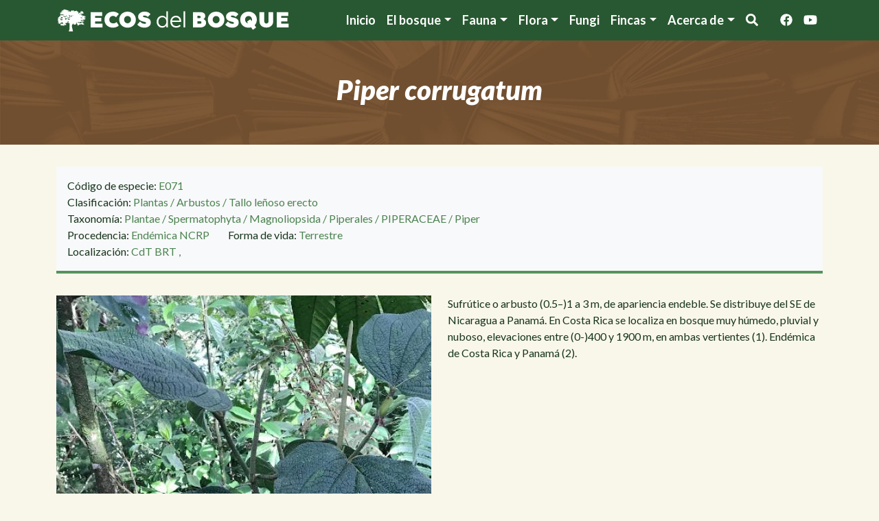

--- FILE ---
content_type: text/html; charset=UTF-8
request_url: https://ecosdelbosque.com/plantas/piper-corrugatum
body_size: 7373
content:
<!DOCTYPE html>
<html lang="es" dir="ltr">
  <head>
    <meta charset="utf-8" />
<meta name="Generator" content="Drupal 11 (https://www.drupal.org)" />
<meta name="MobileOptimized" content="width" />
<meta name="HandheldFriendly" content="true" />
<meta name="viewport" content="width=device-width, initial-scale=1, shrink-to-fit=no" />
<script async defer src="https://cloud.umami.is/script.js" data-website-id="8a8595fa-3ce4-4816-936f-4ebe1a15bd79"></script>
<meta http-equiv="x-ua-compatible" content="ie=edge" />
<link rel="icon" href="/sites/default/files/favicon-96x96-v2.png" type="image/png" />
<link rel="canonical" href="https://ecosdelbosque.com/plantas/piper-corrugatum" />
<link rel="shortlink" href="https://ecosdelbosque.com/node/1413" />

    <title>Piper corrugatum | Ecos del Bosque</title>
    <link rel="stylesheet" media="all" href="/sites/default/files/css/css_vEyDTUMhLmPfljWPChOPbesgy3KhQ_qYHvM8ie_BljI.css?delta=0&amp;language=es&amp;theme=ecosdelbosque&amp;include=eJyNjMEOgzAMQ3-oUO2LUAIeVEqbrgkT7OsHm7jstJPtZ8ss9NrjqKKNdQv8iZLmxc948YiNchXcDtJwzHPVguLWs6qbN6oDU2tJuy6jrH_OhkypBIxqE4TVHiviLMoknfkuqczBqqQJsdDzsl_pR7Mfcp71E-60il-VL8gItpsjRybDGyTQXTU" />
<link rel="stylesheet" media="all" href="/sites/default/files/css/css_IhW7PQsX5dPQ9Yva3Xm6lLq8UY7KKpqKskNqWtDdBnI.css?delta=1&amp;language=es&amp;theme=ecosdelbosque&amp;include=eJyNjMEOgzAMQ3-oUO2LUAIeVEqbrgkT7OsHm7jstJPtZ8ss9NrjqKKNdQv8iZLmxc948YiNchXcDtJwzHPVguLWs6qbN6oDU2tJuy6jrH_OhkypBIxqE4TVHiviLMoknfkuqczBqqQJsdDzsl_pR7Mfcp71E-60il-VL8gItpsjRybDGyTQXTU" />

    <script src="https://use.fontawesome.com/releases/v5.13.1/js/all.js" defer crossorigin="anonymous"></script>
<script src="https://use.fontawesome.com/releases/v5.13.1/js/v4-shims.js" defer crossorigin="anonymous"></script>


    <link rel="preconnect" href="https://fonts.googleapis.com">
    <link rel="preconnect" href="https://fonts.gstatic.com" crossorigin>
    <link href="https://fonts.googleapis.com/css2?family=Lato:ital,wght@0,100;0,300;0,400;0,700;0,900;1,100;1,300;1,400;1,700;1,900&display=swap" rel="stylesheet">

  </head>
  <body class="flora-node layout-no-sidebars has-featured-top page-node-1413 path-node node--type-species">
    <a href="#main-content" class="visually-hidden-focusable">
      Pasar al contenido principal
    </a>
    
      <div class="dialog-off-canvas-main-canvas" data-off-canvas-main-canvas>
    
<div id="page-wrapper">
  <div id="page">
    <header id="header" class="header" role="banner" aria-label="Cabecera de sitio">
                                <nav class="navbar navbar-expand-lg" id="navbar-main">
                        <div class="container">
                            <section class="region region-header">
          <a href="/" title="Inicio" rel="home" class="navbar-brand">
              <img src="/themes/custom/ecosdelbosque/logo.svg?v2" alt="Inicio" class="d-inline-block align-top" height="35px" />
            
    </a>
    
  </section>

                              <button class="navbar-toggler collapsed" type="button" data-bs-toggle="collapse" data-bs-target="#CollapsingNavbar" aria-controls="CollapsingNavbar" aria-expanded="false" aria-label="Toggle navigation"><span class="navbar-toggler-icon"></span></button>
                <div class="collapse navbar-collapse justify-content-end" id="CollapsingNavbar">
                                      <nav role="navigation" aria-labelledby="block-system-menu-block-main-menu" class="lato-bold  block block-menu navigation menu--main" id="block-system-menu-block-main">
            
  <h2 class="visually-hidden" id="block-system-menu-block-main-menu">Navegación principal</h2>
  

        
              <ul class="clearfix nav navbar-nav" data-component-id="bootstrap_barrio:menu_main">
                    <li class="nav-item">
                          <a href="/" class="nav-link nav-link--" data-drupal-link-system-path="&lt;front&gt;">Inicio</a>
              </li>
                <li class="nav-item menu-item--expanded dropdown">
                          <a href="/temas-del-bosque" class="nav-link dropdown-toggle nav-link--temas-del-bosque" data-bs-toggle="dropdown" aria-expanded="false" aria-haspopup="true" data-drupal-link-system-path="temas-del-bosque">El bosque</a>
                        <ul class="dropdown-menu">
                    <li class="dropdown-item">
                          <a href="/el-bosque/videos" class="nav-link--el-bosque-videos" data-drupal-link-system-path="el-bosque/videos">Videoteca</a>
              </li>
                <li class="dropdown-item">
                          <a href="/temas-del-bosque" class="nav-link--temas-del-bosque" data-drupal-link-system-path="temas-del-bosque">Artículos</a>
              </li>
                <li class="dropdown-item">
                          <a href="/el-bosque/libros" class="nav-link--el-bosque-libros" data-drupal-link-system-path="el-bosque/libros">Libros</a>
              </li>
        </ul>
  
              </li>
                <li class="nav-item menu-item--expanded dropdown">
                          <a href="/fauna" class="nav-link dropdown-toggle nav-link--fauna" data-bs-toggle="dropdown" aria-expanded="false" aria-haspopup="true" data-drupal-link-system-path="fauna">Fauna</a>
                        <ul class="dropdown-menu">
                    <li class="dropdown-item">
                          <a href="/familias/animalia" class="nav-link--familias-animalia" data-drupal-link-system-path="taxonomy/term/6">Taxonomía</a>
              </li>
                <li class="m-w-separator dropdown-item">
                          <a href="/fauna/familias" class="nav-link--fauna-familias" data-drupal-link-system-path="fauna/familias">Familias de fauna</a>
              </li>
                <li class="dropdown-item">
                          <a href="/fauna?categoria=247" class="nav-link--faunacategoria247" data-drupal-link-query="{&quot;categoria&quot;:&quot;247&quot;}" data-drupal-link-system-path="fauna">Mamíferos</a>
              </li>
                <li class="dropdown-item">
                          <a href="/fauna?categoria=205" class="nav-link--faunacategoria205" data-drupal-link-query="{&quot;categoria&quot;:&quot;205&quot;}" data-drupal-link-system-path="fauna">Aves</a>
              </li>
                <li class="dropdown-item">
                          <a href="/fauna?categoria=872" class="nav-link--faunacategoria872" data-drupal-link-query="{&quot;categoria&quot;:&quot;872&quot;}" data-drupal-link-system-path="fauna">Peces</a>
              </li>
                <li class="dropdown-item">
                          <a href="/fauna?categoria=248" class="nav-link--faunacategoria248" data-drupal-link-query="{&quot;categoria&quot;:&quot;248&quot;}" data-drupal-link-system-path="fauna">Reptiles</a>
              </li>
                <li class="dropdown-item">
                          <a href="/fauna?categoria=499" class="nav-link--faunacategoria499" data-drupal-link-query="{&quot;categoria&quot;:&quot;499&quot;}" data-drupal-link-system-path="fauna">Anfibios</a>
              </li>
                <li class="dropdown-item">
                          <a href="/fauna?categoria=498" class="nav-link--faunacategoria498" data-drupal-link-query="{&quot;categoria&quot;:&quot;498&quot;}" data-drupal-link-system-path="fauna">Arácnidos</a>
              </li>
                <li class="dropdown-item">
                          <a href="/fauna?categoria=244" class="nav-link--faunacategoria244" data-drupal-link-query="{&quot;categoria&quot;:&quot;244&quot;}" data-drupal-link-system-path="fauna">Insectos</a>
              </li>
                <li class="dropdown-item">
                          <a href="https://ecosdelbosque.com/fauna?categoria=823" class="nav-link-https--ecosdelbosquecom-faunacategoria823">Moluscos</a>
              </li>
        </ul>
  
              </li>
                <li class="nav-item menu-item--expanded dropdown">
                          <a href="/flora" class="nav-link dropdown-toggle nav-link--flora" data-bs-toggle="dropdown" aria-expanded="false" aria-haspopup="true" data-drupal-link-system-path="flora">Flora</a>
                        <ul class="dropdown-menu">
                    <li class="dropdown-item">
                          <a href="/familias/plantae" class="nav-link--familias-plantae" data-drupal-link-system-path="taxonomy/term/118">Taxonomía</a>
              </li>
                <li class="dropdown-item">
                          <a href="/flora/familias" class="nav-link--flora-familias" data-drupal-link-system-path="flora/familias">Familias</a>
              </li>
                <li class="m-w-separator dropdown-item">
                          <a href="/flora?categoria=563" class="nav-link--floracategoria563" data-drupal-link-query="{&quot;categoria&quot;:&quot;563&quot;}" data-drupal-link-system-path="flora">Explorar</a>
              </li>
                <li class="dropdown-item">
                          <a href="https://ecosdelbosque.com/flora?categoria=309" class="nav-link-https--ecosdelbosquecom-floracategoria309">Helechos y afines</a>
              </li>
                <li class="dropdown-item">
                          <a href="https://ecosdelbosque.com/flora?categoria=562" class="nav-link-https--ecosdelbosquecom-floracategoria562">Árboles</a>
              </li>
                <li class="dropdown-item">
                          <a href="https://ecosdelbosque.com/flora?categoria=566" class="nav-link-https--ecosdelbosquecom-floracategoria566">Arbustos</a>
              </li>
                <li class="dropdown-item">
                          <a href="https://ecosdelbosque.com/flora?categoria=570" class="nav-link-https--ecosdelbosquecom-floracategoria570">Bejucos</a>
              </li>
                <li class="dropdown-item">
                          <a href="https://ecosdelbosque.com/flora?categoria=573" class="nav-link-https--ecosdelbosquecom-floracategoria573">Palmas</a>
              </li>
                <li class="dropdown-item">
                          <a href="https://ecosdelbosque.com/flora?categoria=576" class="nav-link-https--ecosdelbosquecom-floracategoria576">Hierbas</a>
              </li>
        </ul>
  
              </li>
                <li class="nav-item">
                          <a href="/familias/fungi" class="nav-link nav-link--familias-fungi" data-drupal-link-system-path="taxonomy/term/456">Fungi</a>
              </li>
                <li class="nav-item menu-item--expanded dropdown">
                          <span class="nav-link dropdown-toggle nav-link-" data-bs-toggle="dropdown" aria-expanded="false" aria-haspopup="true">Fincas</span>
                        <ul class="dropdown-menu">
                    <li class="dropdown-item">
                          <a href="/fincas/cascadas-del-toro" class="nav-link--fincas-cascadas-del-toro" data-drupal-link-system-path="node/1333">Cascadas del Toro</a>
              </li>
                <li class="dropdown-item">
                          <a href="/fincas/bosques-rio-toro" class="nav-link--fincas-bosques-rio-toro" data-drupal-link-system-path="node/1334">Bosques Rio Toro</a>
              </li>
                <li class="dropdown-item">
                          <a href="/fincas/eco-senderos" class="nav-link--fincas-eco-senderos" data-drupal-link-system-path="node/1332">Eco Senderos</a>
              </li>
        </ul>
  
              </li>
                <li class="nav-item menu-item--expanded dropdown">
                          <span class="nav-link dropdown-toggle nav-link-" data-bs-toggle="dropdown" aria-expanded="false" aria-haspopup="true">Acerca de</span>
                        <ul class="dropdown-menu">
                    <li class="dropdown-item">
                          <a href="/filosofia-de-vida" class="nav-link--filosofia-de-vida" data-drupal-link-system-path="node/1331">Filosofía de vida</a>
              </li>
                <li class="dropdown-item">
                          <a href="/proyecto-y-agradecimientos" class="nav-link--proyecto-y-agradecimientos" data-drupal-link-system-path="node/1780">El proyecto</a>
              </li>
                <li class="dropdown-item">
                          <a href="/contacto" class="nav-link--contacto" data-drupal-link-system-path="contact">Contáctanos</a>
              </li>
        </ul>
  
              </li>
                <li class="me-3 nav-item">
                          <span class="search-toggle nav-link nav-link-"><i class="fa fa-search" aria-hidden="true" title="Buscar"></i><span class="sr-only">Buscar</span></span>
              </li>
                <li aria-label="Facebook" class="nav-item">
                          <a href="http://facebook.com/pages/Ecos-del-Bosque/1421190634804386" title="Síguenos en Facebook" target="_blank" class="nav-link nav-link-http--facebookcom-pages-ecos-del-bosque-1421190634804386"><i class="fab fa-facebook" aria-hidden="true"></i></a>
              </li>
                <li aria-label="Youtube" class="nav-item">
                          <a href="https://www.youtube.com/channel/UCetZpw2qVp0B90MLWHbjD3w/videos?disable_polymer=1" title="Síguenos en Youtube" target="_blank" class="nav-link nav-link-https--wwwyoutubecom-channel-ucetzpw2qvp0b90mlwhbjd3w-videosdisable-polymer1"><i class="fab fa-youtube" aria-hidden="true"></i></a>
              </li>
        </ul>
  



  </nav>


                                                    </div>
                                                    </div>
                      </nav>
                  </header>
          <div class="highlighted">
        <aside class="container section clearfix" role="complementary">
            <div class="search-block-form global-search-box block block-search block-search-form-block" data-drupal-selector="search-block-form" id="block-search-form-block" role="search">
  
    
    <div class="content">
        <div class="content">
      <form action="/search/node" method="get" id="search-block-form" accept-charset="UTF-8" class="search-form search-block-form form-row">
  




        
  <div class="js-form-item js-form-type-search form-type-search js-form-item-keys form-item-keys form-no-label mb-3">
          <label for="edit-keys" class="visually-hidden">Buscar</label>
                    <input title="Escriba lo que quiere buscar." data-drupal-selector="edit-keys" type="search" id="edit-keys" name="keys" value="" size="15" maxlength="128" class="form-search form-control" />

                      </div>
<div data-drupal-selector="edit-actions" class="form-actions js-form-wrapper form-wrapper mb-3" id="edit-actions"><button is_search data-drupal-selector="edit-submit" type="submit" id="edit-submit" value="Buscar" class="button js-form-submit form-submit btn btn-primary">Buscar</button>
</div>

</form>

    </div>
  
  </div>
</div>
<div data-drupal-messages-fallback class="hidden"></div>


        </aside>
      </div>
                      <div class="featured-top">
          <aside class="featured-top__inner section container clearfix" role="complementary">
              <section class="row region region-featured-top">
    <div id="block-page-title-block" class="block block-core block-page-title-block">
  
    
      <div class="content">
      
  <h1 class="title"><span class="field field--name-title field--type-string field--label-hidden">Piper corrugatum</span>
</h1>


    </div>
  </div>

  </section>

          </aside>
        </div>
              <div id="main-wrapper" class="layout-main-wrapper clearfix">
              <div id="main" class="container">
          
          <div class="row row-offcanvas row-offcanvas-left clearfix">
              <main class="main-content col" id="content" role="main">
                <section class="section">
                  <a href="#main-content" id="main-content" tabindex="-1"></a>
                    <div id="block-system-main-block" class="block block-system block-system-main-block">
  
    
      <div class="content">
      



<div  class="group-header">
    
<div >
            <span  class="field-label-inline">Código de especie:</span>
  
      <span class="colored-text">E071</span>
      
  


  </div>      <div >
            <span  class="field-label-inline">Clasificación:</span>
  
            <span class="colored-text"><a href="/especies/plantas" hreflang="es">Plantas</a> / <a href="/especies/arbustos" hreflang="es">Arbustos</a> / <a href="/especies/tallo-lenoso-erecto" hreflang="es">Tallo leñoso erecto</a></span>
      
  
    </div>

      <div >
            <span  class="field-label-inline">Taxonomía:</span>
  
            <span class="colored-text"><a href="/familias/plantae" hreflang="es">Plantae</a> / <a href="/familias/spermatophyta" hreflang="es">Spermatophyta</a> / <a href="/familias/magnoliopsida" hreflang="es">Magnoliopsida</a> / <a href="/familias/piperales" hreflang="es">Piperales</a> / <a href="/familias/piperaceae" hreflang="es">PIPERACEAE</a> / <a href="/familias/piper" hreflang="es">Piper</a></span>
      
  
    </div>


<div >
            <span  class="field-label-inline">Procedencia:</span>
  
      <span class="colored-text me-4">Endémica NCRP</span>
      
  

        <span  class="field-label-inline">Forma de vida:</span>
  
      <span class="colored-text">Terrestre</span>
      
  


  </div>      <div  class="d-none">
            <span  class="field-label-inline">Loc. Fotos:</span>
  
            <span class="colored-text">Cascadas del Toro, Bosques Rio Toro</span>
      
  
    </div>

      <div >
            <span  class="field-label-inline">Localización:</span>
  
      <span class="colored-text">


<a href="/localizacion/cascadas-del-toro" class="field-group-link" title="Cascadas del Toro: (Bp-P) Bosque pluvial Premontano" hreflang="es">    
            CdT
      
  

</a>

</span>
      <span class="colored-text">


<a href="/localizacion/bosque-rio-toro" class="field-group-link" title="Bosque Río Toro: (Bmh-T) Bosque muy húmedo Tropical, Transición a Premontano" hreflang="es">    
            BRT
      
  

</a>

,</span>
      
  
    </div>


  </div>
<div  class="row">
    
<div  class="node-slider-wrapper col-12 col-md mb-4">
    <div data-colorbox-gallery class="splide splide--default blazy blazy--colorbox blazy--lightbox blazy--colorbox-gallery splide--field splide--field-images splide--field-images--full splide--skin--default splide--optionset--slider splide--loop is-slider is-colorbox is-paginated" data-blazy="" id="splide-0eefec7e205" data-splide="{&quot;count&quot;:6,&quot;total&quot;:6,&quot;type&quot;:&quot;loop&quot;,&quot;mediaQuery&quot;:&quot;min&quot;,&quot;speed&quot;:600,&quot;waitForTransition&quot;:true,&quot;keyboard&quot;:true,&quot;dragMinThreshold&quot;:15,&quot;slideFocus&quot;:true,&quot;swipeDistanceThreshold&quot;:150}"><div class="splide__slider">    <div class="splide__track">
      <ul class="splide__list splide__list--loop"><li class="splide__slide slide slide--0"><div class="slide__content"><a href="/sites/default/files/2021-09/piper_corrugatum_01.jpg" class="blazy__colorbox litebox litebox--image" data-colorbox-trigger data-b-delta="0" data-b-media="{&quot;id&quot;:&quot;colorbox&quot;,&quot;count&quot;:6,&quot;boxType&quot;:&quot;image&quot;,&quot;type&quot;:&quot;image&quot;,&quot;token&quot;:&quot;b-4e2c30eb817&quot;,&quot;paddingHack&quot;:true,&quot;rel&quot;:&quot;splide-node-species-images-full-colorbox&quot;,&quot;width&quot;:640,&quot;height&quot;:480}">    <div data-b-thumb="/sites/default/files/styles/slider_thumbnail/public/2021-09/piper_corrugatum_01.jpg?itok=Hg6mh-Cg" data-b-token="b-4e2c30eb817" class="media media--blazy media--splide media--switch media--switch--colorbox media--image is-b-loading"><img alt="Piper corrugatum" title="Piper corrugatum" decoding="async" class="media__element b-lazy" loading="lazy" data-src="/sites/default/files/styles/specie_slider/public/2021-09/piper_corrugatum_01.jpg?itok=U3WOheJZ" src="data:image/svg+xml;charset=utf-8,%3Csvg%20xmlns%3D&#039;http%3A%2F%2Fwww.w3.org%2F2000%2Fsvg&#039;%20viewBox%3D&#039;0%200%20210%20158&#039;%2F%3E" width="720" height="540" />
        <span class="media__icon media__icon--litebox"></span></div></a>
        <div class="litebox__caption visually-hidden">Piper corrugatum</div>
  </div>
</li><li class="splide__slide slide slide--1"><div class="slide__content"><a href="/sites/default/files/2021-09/piper_corrugatum_02.jpg" class="blazy__colorbox litebox litebox--image" data-colorbox-trigger data-b-delta="1" data-b-media="{&quot;id&quot;:&quot;colorbox&quot;,&quot;count&quot;:6,&quot;boxType&quot;:&quot;image&quot;,&quot;type&quot;:&quot;image&quot;,&quot;token&quot;:&quot;b-776c9a3471d&quot;,&quot;paddingHack&quot;:true,&quot;rel&quot;:&quot;splide-node-species-images-full-colorbox&quot;,&quot;width&quot;:640,&quot;height&quot;:480}">    <div data-b-thumb="/sites/default/files/styles/slider_thumbnail/public/2021-09/piper_corrugatum_02.jpg?itok=fHRtFT7w" data-b-token="b-776c9a3471d" class="media media--blazy media--splide media--switch media--switch--colorbox media--image is-b-loading"><img alt="Piper corrugatum" title="Piper corrugatum" decoding="async" class="media__element b-lazy" loading="lazy" data-src="/sites/default/files/styles/specie_slider/public/2021-09/piper_corrugatum_02.jpg?itok=wn7k2cOb" src="data:image/svg+xml;charset=utf-8,%3Csvg%20xmlns%3D&#039;http%3A%2F%2Fwww.w3.org%2F2000%2Fsvg&#039;%20viewBox%3D&#039;0%200%20210%20158&#039;%2F%3E" width="720" height="540" />
        <span class="media__icon media__icon--litebox"></span></div></a>
        <div class="litebox__caption visually-hidden">Piper corrugatum</div>
  </div>
</li><li class="splide__slide slide slide--2"><div class="slide__content"><a href="/sites/default/files/2021-09/piper_corrugatum_03.jpg" class="blazy__colorbox litebox litebox--image" data-colorbox-trigger data-b-delta="2" data-b-media="{&quot;id&quot;:&quot;colorbox&quot;,&quot;count&quot;:6,&quot;boxType&quot;:&quot;image&quot;,&quot;type&quot;:&quot;image&quot;,&quot;token&quot;:&quot;b-eb1d12b86b3&quot;,&quot;paddingHack&quot;:true,&quot;rel&quot;:&quot;splide-node-species-images-full-colorbox&quot;,&quot;width&quot;:640,&quot;height&quot;:480}">    <div data-b-thumb="/sites/default/files/styles/slider_thumbnail/public/2021-09/piper_corrugatum_03.jpg?itok=0XvIn4I8" data-b-token="b-eb1d12b86b3" class="media media--blazy media--splide media--switch media--switch--colorbox media--image is-b-loading"><img alt="Piper corrugatum" title="Piper corrugatum" decoding="async" class="media__element b-lazy" loading="lazy" data-src="/sites/default/files/styles/specie_slider/public/2021-09/piper_corrugatum_03.jpg?itok=TmmJpGQe" src="data:image/svg+xml;charset=utf-8,%3Csvg%20xmlns%3D&#039;http%3A%2F%2Fwww.w3.org%2F2000%2Fsvg&#039;%20viewBox%3D&#039;0%200%20210%20158&#039;%2F%3E" width="720" height="540" />
        <span class="media__icon media__icon--litebox"></span></div></a>
        <div class="litebox__caption visually-hidden">Piper corrugatum</div>
  </div>
</li><li class="splide__slide slide slide--3"><div class="slide__content"><a href="/sites/default/files/2021-09/piper_corrugatum_04.jpg" class="blazy__colorbox litebox litebox--image" data-colorbox-trigger data-b-delta="3" data-b-media="{&quot;id&quot;:&quot;colorbox&quot;,&quot;count&quot;:6,&quot;boxType&quot;:&quot;image&quot;,&quot;type&quot;:&quot;image&quot;,&quot;token&quot;:&quot;b-aff32f3d195&quot;,&quot;paddingHack&quot;:true,&quot;rel&quot;:&quot;splide-node-species-images-full-colorbox&quot;,&quot;width&quot;:640,&quot;height&quot;:480}">    <div data-b-thumb="/sites/default/files/styles/slider_thumbnail/public/2021-09/piper_corrugatum_04.jpg?itok=0thUg-8d" data-b-token="b-aff32f3d195" class="media media--blazy media--splide media--switch media--switch--colorbox media--image is-b-loading"><img alt="Piper corrugatum" title="Piper corrugatum" decoding="async" class="media__element b-lazy" loading="lazy" data-src="/sites/default/files/styles/specie_slider/public/2021-09/piper_corrugatum_04.jpg?itok=sdjx54P2" src="data:image/svg+xml;charset=utf-8,%3Csvg%20xmlns%3D&#039;http%3A%2F%2Fwww.w3.org%2F2000%2Fsvg&#039;%20viewBox%3D&#039;0%200%20210%20158&#039;%2F%3E" width="720" height="540" />
        <span class="media__icon media__icon--litebox"></span></div></a>
        <div class="litebox__caption visually-hidden">Piper corrugatum</div>
  </div>
</li><li class="splide__slide slide slide--4"><div class="slide__content"><a href="/sites/default/files/2021-09/piper_corrugatum_05.jpg" class="blazy__colorbox litebox litebox--image" data-colorbox-trigger data-b-delta="4" data-b-media="{&quot;id&quot;:&quot;colorbox&quot;,&quot;count&quot;:6,&quot;boxType&quot;:&quot;image&quot;,&quot;type&quot;:&quot;image&quot;,&quot;token&quot;:&quot;b-58406fccda9&quot;,&quot;paddingHack&quot;:true,&quot;rel&quot;:&quot;splide-node-species-images-full-colorbox&quot;,&quot;width&quot;:640,&quot;height&quot;:480}">    <div data-b-thumb="/sites/default/files/styles/slider_thumbnail/public/2021-09/piper_corrugatum_05.jpg?itok=rSAKp6XX" data-b-token="b-58406fccda9" class="media media--blazy media--splide media--switch media--switch--colorbox media--image is-b-loading"><img alt="Piper corrugatum" title="Piper corrugatum" decoding="async" class="media__element b-lazy" loading="lazy" data-src="/sites/default/files/styles/specie_slider/public/2021-09/piper_corrugatum_05.jpg?itok=_QoEfosI" src="data:image/svg+xml;charset=utf-8,%3Csvg%20xmlns%3D&#039;http%3A%2F%2Fwww.w3.org%2F2000%2Fsvg&#039;%20viewBox%3D&#039;0%200%20210%20158&#039;%2F%3E" width="720" height="540" />
        <span class="media__icon media__icon--litebox"></span></div></a>
        <div class="litebox__caption visually-hidden">Piper corrugatum</div>
  </div>
</li><li class="splide__slide slide slide--5"><div class="slide__content"><a href="/sites/default/files/2024-07/Piper_corrugatum_pl01.jpg" class="blazy__colorbox litebox litebox--image" data-colorbox-trigger data-b-delta="5" data-b-media="{&quot;id&quot;:&quot;colorbox&quot;,&quot;count&quot;:6,&quot;boxType&quot;:&quot;image&quot;,&quot;type&quot;:&quot;image&quot;,&quot;token&quot;:&quot;b-39e1439db79&quot;,&quot;paddingHack&quot;:true,&quot;rel&quot;:&quot;splide-node-species-images-full-colorbox&quot;,&quot;width&quot;:640,&quot;height&quot;:480}">    <div data-b-thumb="/sites/default/files/styles/slider_thumbnail/public/2024-07/Piper_corrugatum_pl01.jpg?itok=ioh2wJYO" data-b-token="b-39e1439db79" class="media media--blazy media--splide media--switch media--switch--colorbox media--image is-b-loading"><img alt="Piper corrugatum" title="Piper corrugatum" decoding="async" class="media__element b-lazy" loading="lazy" data-src="/sites/default/files/styles/specie_slider/public/2024-07/Piper_corrugatum_pl01.jpg?itok=BRg-fxQR" src="data:image/svg+xml;charset=utf-8,%3Csvg%20xmlns%3D&#039;http%3A%2F%2Fwww.w3.org%2F2000%2Fsvg&#039;%20viewBox%3D&#039;0%200%20210%20158&#039;%2F%3E" width="720" height="540" />
        <span class="media__icon media__icon--litebox"></span></div></a>
        <div class="litebox__caption visually-hidden">Piper corrugatum</div>
  </div>
</li></ul>
    </div>
  
  </div>    <div class="splide__arrows"></div>      <ul class="splide__pagination"></ul>
  </div>

  </div>      <div  class="body-wrap col-12 col-md mb-4">
        
            <p>Sufrútice o arbusto (0.5–)1 a 3 m, de apariencia endeble. Se distribuye del SE de Nicaragua a Panamá. En Costa Rica se localiza en bosque muy húmedo, pluvial y nuboso, elevaciones entre (0-)400 y 1900 m, en ambas vertientes (1). Endémica de Costa Rica y Panamá (2).</p>
      
  
    </div>


  </div>      <div  class="references">
            <div  class="data-label field-label-above">Referencias:</div>
  
            <p>(1) Tropicos.org. Missouri Botanical Garden. Manual de Plantas de Costa Rica. <a href="http://www.tropicos.org/Name/25003232?projectid=66">http://www.tropicos.org/Name/25003232?projectid=66</a>. Consultada el 23 de julio de 2019. (2) Tropicos.org. Missouri Botanical Garden. Flora Mesoamericana. <a href="http://www.tropicos.org/Name/25003232?projectid=3">http://www.tropicos.org/Name/25003232?projectid=3</a>. Consultada el 22 de julio de 2019.</p>
      
  
    </div>




    </div>
  </div>


                </section>
              </main>
                                  </div>
        </div>
          </div>
        <footer class="site-footer">
              <div class="container">
                      <div class="site-footer__top clearfix">
                <section class="row region region-footer-first">
    <div class="context-groups context-groups-col_logo col-12 col-md-6 mb-4 col-lg">
          <a href="/" title="Inicio" rel="home" class="navbar-brand">
              <img src="/themes/custom/ecosdelbosque/logo.svg?v2" alt="Inicio" class="d-inline-block align-top" height="35px" />
            
    </a>
    
</div>
<nav role="navigation" aria-labelledby="block-system-menu-block-footer-menu-menu" class="nav-vertical col-12 col-md-6 col-lg mb-4 block block-menu navigation menu--footer-menu" id="block-system-menu-block-footer-menu">
      
  <h2 id="block-system-menu-block-footer-menu-menu">Enlaces importantes</h2>
  

        
                  <ul class="clearfix nav" data-component-id="bootstrap_barrio:menu">
                    <li class="nav-item">
                <a href="/" class="nav-link nav-link--" data-drupal-link-system-path="&lt;front&gt;">Inicio</a>
              </li>
                <li class="nav-item">
                <a href="/fauna" class="nav-link nav-link--fauna" data-drupal-link-system-path="fauna">Fauna</a>
              </li>
                <li class="nav-item">
                <a href="/flora" class="nav-link nav-link--flora" data-drupal-link-system-path="flora">Flora</a>
              </li>
                <li class="nav-item">
                <a href="/fungi" class="nav-link nav-link--fungi">Fungi</a>
              </li>
                <li class="nav-item">
                <a href="/filosofia-de-vida" class="nav-link nav-link--filosofia-de-vida" data-drupal-link-system-path="node/1331">Acerca de</a>
              </li>
        </ul>
  



  </nav>
<nav role="navigation" aria-labelledby="block-system-menu-block-social-menu-menu" class="col-12 col-md-6 col-lg mb-4 block block-menu navigation menu--social-menu" id="block-system-menu-block-social-menu">
      
  <h2 id="block-system-menu-block-social-menu-menu">Seguinos</h2>
  

        
                  <ul class="clearfix nav" data-component-id="bootstrap_barrio:menu">
                    <li aria-label="Facebook" class="nav-item">
                <a href="http://facebook.com/pages/Ecos-del-Bosque/1421190634804386" title="Síguenos en Facebook" class="custom-icon icon-facebook nav-link custom-icon icon-facebook nav-link-http--facebookcom-pages-ecos-del-bosque-1421190634804386" target="_blank"><i class="fab fa-facebook" aria-hidden="true"></i></a>
              </li>
                <li aria-label="Youtube" class="nav-item">
                <a href="https://www.youtube.com/channel/UCetZpw2qVp0B90MLWHbjD3w/videos?disable_polymer=1" title="Síguenos en Youtube" class="custom-icon icon-youtube nav-link custom-icon icon-youtube nav-link-https--wwwyoutubecom-channel-ucetzpw2qvp0b90mlwhbjd3w-videosdisable-polymer1" target="_blank"><i class="fab fa-youtube" aria-hidden="true"></i></a>
              </li>
        </ul>
  



  </nav>

  </section>

              
              
              
            </div>
                  </div>
                  <div class="site-footer__bottom">
            <div class="container">
                <section class="row region region-footer-fifth">
    <div class="lato-black text-center block block-finca-misc block-footer-copyrights" id="block-footer-copyrights">
  
    
      <div class="content">
      © 2026, Ecos del Bosque All rights reserved.
    </div>
  </div>

  </section>

            </div>
          </div>
                  </footer>
  </div>
</div>

  </div>

    
    <script type="application/json" data-drupal-selector="drupal-settings-json">{"path":{"baseUrl":"\/","pathPrefix":"","currentPath":"node\/1413","currentPathIsAdmin":false,"isFront":false,"currentLanguage":"es"},"pluralDelimiter":"\u0003","suppressDeprecationErrors":true,"field_group":{"html_element":{"mode":"default","context":"view","settings":{"classes":"","show_empty_fields":false,"id":"","label_as_html":false,"element":"div","show_label":false,"label_element":"h3","label_element_classes":"","attributes":"","effect":"none","speed":"fast"}},"link":{"mode":"label","context":"view","settings":{"classes":"","show_empty_fields":true,"id":"","label_as_html":false,"target":"entity","custom_uri":"","target_attribute":"default","title_attribute":"[term:name]: [term:parents:first]"}}},"colorbox":{"opacity":"0.85","current":"{current} de {total}","previous":"\u00ab Anterior","next":"Siguiente \u00bb","close":"Close","maxWidth":"98%","maxHeight":"98%","fixed":true,"mobiledetect":true,"mobiledevicewidth":"480px"},"blazy":{"loadInvisible":false,"offset":100,"saveViewportOffsetDelay":50,"validateDelay":null,"container":"","loader":true,"unblazy":false,"visibleClass":false},"blazyIo":{"disconnect":false,"rootMargin":"0px","threshold":[0,0.25,0.5,0.75,1]},"splide":{"defaults":{"destroy":false,"type":"slide","mediaQuery":"max","rewind":false,"rewindByDrag":false,"speed":400,"rewindSpeed":0,"waitForTransition":false,"width":0,"height":0,"fixedWidth":0,"fixedHeight":0,"heightRatio":0,"autoWidth":false,"autoHeight":false,"perPage":1,"perMove":0,"clones":0,"cloneStatus":true,"start":0,"focus":0,"gap":0,"easing":"cubic-bezier(.42,.65,.27,.99)","arrows":true,"arrowPath":"","pagination":true,"paginationDirection":"ltr","paginationKeyboard":true,"omitEnd":false,"autoplay":false,"interval":5000,"pauseOnHover":true,"pauseOnFocus":true,"progress":false,"resetProgress":true,"keyboard":false,"drag":true,"snap":false,"noDrag":"","dragMinThreshold":10,"flickVelocityThreshold":0.6,"flickPower":600,"flickMaxPages":1,"direction":"ltr","cover":false,"slideFocus":false,"focusableNodes":"a, button, textarea, input, select, iframe","isNavigation":false,"trimSpace":true,"live":true,"updateOnMove":false,"autoScroll":false,"intersection":false,"video":false,"down":false,"randomize":false,"fullscreen":false,"wheel":false,"releaseWheel":false,"wheelMinThreshold":0,"wheelSleep":0,"zoom":false},"extras":{"destroy":false,"rewind":false,"speed":400,"width":0,"height":0,"fixedWidth":0,"fixedHeight":0,"heightRatio":0,"perPage":1,"perMove":0,"clones":0,"focus":0,"gap":0,"padding":"","easing":"cubic-bezier(.42,.65,.27,.99)","arrows":true,"pagination":true,"drag":true,"snap":false,"direction":"ltr","keyboard":true,"trimSpace":true},"resets":{"arrows":false,"autoplay":false,"drag":false,"pagination":false,"perPage":1,"perMove":1,"progress":false,"start":0,"type":"fade"}},"ajaxTrustedUrl":{"\/search\/node":true},"user":{"uid":0,"permissionsHash":"766ae5e110cc74ebc10bd8c9781e7f5d91771004705303c1346e4fbac541ab04"}}</script>
<script src="/sites/default/files/js/js_MOhXi8RmY6btSYBosegD4Sm3HwFGbR9GNTQ98lc9L7s.js?scope=footer&amp;delta=0&amp;language=es&amp;theme=ecosdelbosque&amp;include=eJx9j0EOwjAMBD8Umjc5qVssbeNQh5bwekTlSJy4rGa0h9Um0LvH9M1wZcwgM4g1dyjNjlXRFwGG7rqJsdtOi9PJqYas0D3pK0qRFjirzYyk9nhyXKGJcLPWIWUNi5ZGJ5tuHH94suNvN9ldtmAVMrM_cBnbw68LzoWOD5AqXx0"></script>
<script src="/core/assets/vendor/jquery/jquery.min.js?v=4.0.0-rc.1"></script>
<script src="/sites/default/files/js/js_Go1XkP-3VIZQWUl92Gf8_TCJpbClEotBp-3obrrLq28.js?scope=footer&amp;delta=2&amp;language=es&amp;theme=ecosdelbosque&amp;include=eJx9j0EOwjAMBD8Umjc5qVssbeNQh5bwekTlSJy4rGa0h9Um0LvH9M1wZcwgM4g1dyjNjlXRFwGG7rqJsdtOi9PJqYas0D3pK0qRFjirzYyk9nhyXKGJcLPWIWUNi5ZGJ5tuHH94suNvN9ldtmAVMrM_cBnbw68LzoWOD5AqXx0"></script>

  </body>
</html>


--- FILE ---
content_type: image/svg+xml
request_url: https://ecosdelbosque.com/themes/custom/ecosdelbosque/logo.svg?v2
body_size: 69391
content:
<?xml version="1.0" encoding="utf-8"?>
<!-- Generator: Adobe Illustrator 27.9.5, SVG Export Plug-In . SVG Version: 9.03 Build 54986)  -->
<svg version="1.1" id="Layer_1" xmlns="http://www.w3.org/2000/svg" xmlns:xlink="http://www.w3.org/1999/xlink" x="0px" y="0px"
	 viewBox="0 0 1229 127" style="enable-background:new 0 0 1229 127;" xml:space="preserve">
<style type="text/css">
	.st0{fill:#FFFFFF;}
</style>
<g>
	<polygon class="st0" points="205,81.4 205,70.1 237.4,70.1 237.4,51.1 205,51.1 205,40.8 241.7,40.8 241.7,20.5 181,20.5
		181,101.7 243.8,101.7 243.8,81.4 	"/>
	<path class="st0" d="M298.4,102.8c-6.5,0-12.5-1-17.9-3.1c-5.5-2.1-10.2-5-14.1-8.8c-4-3.7-7.1-8.2-9.2-13.4
		c-2.2-5.2-3.2-10.9-3.2-17c0-6.2,1.1-11.9,3.3-17c2.2-5.2,5.3-9.6,9.3-13.4c4-3.7,8.8-6.7,14.3-8.8c5.5-2.1,11.6-3.1,18.3-3.1
		c3.8,0,7.5,0.4,11.2,1.3c3.7,0.9,7.1,2.2,10.4,4.1c3.3,1.8,6.3,4.1,9,6.9l-15,17.5c-1.1-1.3-2.4-2.5-3.9-3.6s-3.2-2-5.2-2.6
		c-2-0.7-4.2-1-6.8-1c-2.6,0-5.1,0.4-7.5,1.3c-2.4,0.9-4.4,2.2-6.1,3.9c-1.7,1.7-3.1,3.8-4.1,6.3c-1,2.5-1.5,5.3-1.5,8.6
		c0,2.9,0.5,5.6,1.5,8c1,2.4,2.4,4.4,4.3,6.1c1.9,1.7,4.1,3,6.7,3.9c2.6,0.9,5.6,1.4,8.8,1.4c2.3,0,4.5-0.3,6.6-1
		c2.1-0.7,4-1.6,5.7-2.7c1.7-1.1,3.2-2.4,4.4-3.8l11.9,18.8c-2,2.2-4.7,4.1-8,5.8c-3.3,1.7-7,3-11,4
		C306.5,102.3,302.5,102.8,298.4,102.8z"/>
	<path class="st0" d="M465.3,102.8c-6.1,0-11.5-0.7-16.2-2c-4.7-1.4-8.8-3.3-12.3-5.7c-3.5-2.5-6.7-5.4-9.5-8.7l14.5-16.2
		c3.9,4.9,7.9,8.2,12.1,9.8c4.2,1.6,8.2,2.4,11.9,2.4c1.5,0,2.8-0.1,3.9-0.4c1.2-0.3,2-0.7,2.7-1.3c0.6-0.6,0.9-1.5,0.9-2.6
		c0-1-0.3-1.9-1-2.6c-0.7-0.7-1.5-1.3-2.6-1.8c-1.1-0.5-2.3-0.9-3.5-1.3s-2.5-0.6-3.7-0.9c-1.2-0.2-2.3-0.5-3.2-0.7
		c-4.6-1.1-8.7-2.4-12.2-3.9c-3.5-1.5-6.4-3.4-8.7-5.6c-2.3-2.2-4-4.6-5.2-7.4c-1.1-2.8-1.7-5.9-1.7-9.4c0-3.9,0.9-7.5,2.7-10.8
		c1.8-3.2,4.3-6,7.3-8.4c3.1-2.3,6.5-4.1,10.4-5.3c3.9-1.2,7.9-1.9,12.1-1.9c6.1,0,11.2,0.6,15.3,1.7c4.1,1.1,7.5,2.7,10.3,4.8
		c2.8,2.1,5.2,4.5,7.2,7.3l-14.6,14c-1.7-1.6-3.5-3-5.3-4c-1.9-1-3.8-1.8-5.7-2.3c-2-0.5-3.9-0.8-5.9-0.8c-1.8,0-3.3,0.1-4.5,0.4
		c-1.2,0.3-2.2,0.7-2.9,1.3s-1,1.4-1,2.4c0,1,0.4,1.8,1.3,2.5c0.9,0.7,2,1.2,3.4,1.7c1.4,0.5,2.7,0.8,4.1,1.1
		c1.4,0.3,2.5,0.5,3.4,0.6c4.2,0.8,8.2,1.8,11.7,3.2c3.6,1.4,6.7,3.1,9.3,5.1c2.7,2,4.7,4.6,6.1,7.7c1.4,3.1,2.1,6.7,2.1,10.8
		c0,6-1.5,10.9-4.5,15c-3,4-7,7.1-12,9.1C477.1,101.8,471.5,102.8,465.3,102.8z"/>
	<path class="st0" d="M580,15.9v35c-1.5-2.1-3.3-4-5.6-5.7c-2.2-1.7-4.8-3-7.6-3.9s-5.7-1.4-8.8-1.4c-5.4,0-10.3,1.4-14.6,4.1
		c-4.3,2.7-7.8,6.4-10.3,11.2c-2.6,4.8-3.8,10.2-3.8,16.3c0,6,1.3,11.4,3.8,16.2c2.5,4.8,6,8.5,10.3,11.2c4.4,2.7,9.3,4.1,14.8,4.1
		c2.9,0,5.8-0.5,8.5-1.4c2.7-0.9,5.2-2.2,7.4-3.8c2.2-1.6,4-3.5,5.4-5.5c0.2-0.3,0.3-0.5,0.5-0.8l0.2,10.3h8.6V15.9H580z
		 M577.8,83.5c-1.8,3.6-4.3,6.3-7.5,8.3c-3.2,2-6.8,3-10.8,3c-4.2,0-7.8-1-11-3.1c-3.2-2-5.6-4.9-7.4-8.4c-1.8-3.6-2.7-7.6-2.7-12.1
		c0-4.6,0.9-8.6,2.7-12.1c1.8-3.5,4.3-6.3,7.4-8.3c3.1-2,6.8-3.1,11-3.1c4,0,7.6,1,10.8,3.1c3.2,2,5.7,4.8,7.5,8.3
		c1.8,3.5,2.7,7.6,2.7,12.1C580.5,75.8,579.6,79.9,577.8,83.5z"/>
	<path class="st0" d="M658.4,69c0.2-4.3-0.4-8.2-1.6-11.7c-1.2-3.6-3.1-6.6-5.5-9.2c-2.4-2.6-5.3-4.6-8.7-6.1
		c-3.4-1.5-7.1-2.2-11.2-2.2c-4.3,0-8.4,0.8-12.1,2.4c-3.7,1.6-6.9,3.8-9.6,6.7c-2.7,2.9-4.7,6.2-6.2,10s-2.2,8.1-2.2,12.8
		c0,6.1,1.3,11.5,3.9,16.2c2.6,4.7,6.3,8.4,11,11c4.7,2.6,10,3.9,16.1,3.9c3.1,0,6.1-0.4,9-1.2c2.9-0.8,5.6-1.9,8.1-3.2
		c2.5-1.4,4.6-2.9,6.4-4.7l-4.5-6.3c-3.4,2.9-6.5,4.8-9.3,5.7c-2.8,1-5.7,1.5-8.5,1.5c-4.9,0-9-1-12.5-2.9c-3.4-1.9-6.1-4.7-7.9-8.2
		c-1.6-3-2.5-6.5-2.7-10.5h47.9L658.4,69z M620.1,50.7c3.2-1.7,6.9-2.6,11.2-2.6c3.7,0,6.9,0.8,9.6,2.4c2.7,1.6,4.7,3.7,6.2,6.3
		c1.5,2.6,2.3,5.3,2.4,8.1v0.8h-38.9c0.4-2.7,1.1-5.2,2.1-7.3C614.5,55,617,52.4,620.1,50.7z"/>
	<path class="st0" d="M671,101.7V15.9h8.7v85.8H671z"/>
	<path class="st0" d="M720.9,101.7V20.5h37.3c5.9,0,10.8,0.8,14.9,2.4c4.1,1.6,7.1,3.9,9.3,6.8c2.1,2.9,3.2,6.4,3.2,10.3
		c0,4.9-1.1,8.9-3.3,12.1c-2.2,3.2-5.4,5.3-9.7,6.4l-0.3-2.2c3.6,0.9,6.6,2.2,9.3,4.1c2.6,1.9,4.7,4.2,6.1,6.9
		c1.5,2.7,2.2,5.8,2.2,9.3c0,4.3-0.8,7.9-2.3,11.1c-1.5,3.1-3.7,5.7-6.6,7.8c-2.8,2.1-6.1,3.6-9.7,4.6c-3.7,1-7.6,1.5-11.9,1.5
		H720.9z M744.1,52.3h9.9c1.8,0,3.2-0.2,4.3-0.7c1.1-0.5,1.9-1.1,2.4-2c0.5-0.9,0.8-2,0.8-3.3c0-1.8-0.6-3.2-1.8-4.3
		c-1.2-1.1-3.2-1.7-6-1.7h-9.6V52.3z M744.1,82h14.6c1.5,0,2.7-0.2,3.7-0.8c1-0.5,1.8-1.3,2.3-2.3c0.5-1,0.8-2.3,0.8-3.8
		c0-1.3-0.3-2.4-0.9-3.3c-0.6-0.9-1.4-1.6-2.5-2.1c-1.1-0.5-2.4-0.8-4.1-0.8h-14V82z"/>
	<path class="st0" d="M843,102.8c-6.4,0-12.3-1-17.6-3.1c-5.3-2.1-10-5-13.9-8.8c-3.9-3.8-7-8.3-9.1-13.5
		c-2.1-5.2-3.2-10.8-3.2-16.9c0-6.2,1.1-11.8,3.2-17c2.1-5.1,5.2-9.6,9.1-13.4c3.9-3.8,8.6-6.7,13.9-8.8c5.3-2.1,11.2-3.1,17.5-3.1
		c6.4,0,12.3,1,17.6,3.1c5.3,2.1,9.9,5,13.9,8.8c3.9,3.8,7,8.3,9.1,13.4c2.1,5.1,3.2,10.8,3.2,16.9c0,6.2-1.1,11.9-3.2,17
		c-2.1,5.2-5.2,9.7-9.1,13.5c-3.9,3.8-8.6,6.7-13.9,8.8C855.2,101.8,849.4,102.8,843,102.8z M842.9,79.6c2.6,0,5-0.5,7.2-1.4
		c2.2-0.9,4.1-2.3,5.8-4c1.7-1.7,2.9-3.8,3.8-6.1c0.9-2.3,1.3-4.9,1.3-7.7s-0.4-5.3-1.3-7.7c-0.9-2.3-2.2-4.3-3.8-6.1
		c-1.7-1.7-3.6-3.1-5.8-4c-2.2-0.9-4.6-1.4-7.2-1.4c-2.6,0-5,0.5-7.2,1.4c-2.2,0.9-4.1,2.3-5.8,4c-1.7,1.7-2.9,3.8-3.8,6.1
		c-0.9,2.3-1.3,4.9-1.3,7.7s0.4,5.3,1.3,7.7c0.9,2.3,2.2,4.3,3.8,6.1c1.7,1.7,3.6,3.1,5.8,4C837.9,79.2,840.3,79.6,842.9,79.6z"/>
	<path class="st0" d="M375.8,102.8c-6.4,0-12.3-1-17.6-3.1c-5.3-2.1-10-5-13.9-8.8c-3.9-3.8-7-8.3-9.1-13.5
		c-2.1-5.2-3.2-10.8-3.2-16.9c0-6.2,1.1-11.8,3.2-17c2.1-5.1,5.2-9.6,9.1-13.4c3.9-3.8,8.6-6.7,13.9-8.8c5.3-2.1,11.2-3.1,17.5-3.1
		c6.4,0,12.3,1,17.6,3.1c5.3,2.1,9.9,5,13.9,8.8c3.9,3.8,7,8.3,9.1,13.4c2.1,5.1,3.2,10.8,3.2,16.9c0,6.2-1.1,11.9-3.2,17
		c-2.1,5.2-5.2,9.7-9.1,13.5c-3.9,3.8-8.6,6.7-13.9,8.8C388,101.8,382.2,102.8,375.8,102.8z M375.7,79.6c2.6,0,5-0.5,7.2-1.4
		c2.2-0.9,4.1-2.3,5.8-4c1.7-1.7,2.9-3.8,3.8-6.1c0.9-2.3,1.3-4.9,1.3-7.7s-0.4-5.3-1.3-7.7c-0.9-2.3-2.2-4.3-3.8-6.1
		c-1.7-1.7-3.6-3.1-5.8-4c-2.2-0.9-4.6-1.4-7.2-1.4c-2.6,0-5,0.5-7.2,1.4s-4.1,2.3-5.8,4c-1.7,1.7-2.9,3.8-3.8,6.1
		c-0.9,2.3-1.3,4.9-1.3,7.7s0.4,5.3,1.3,7.7c0.9,2.3,2.2,4.3,3.8,6.1c1.7,1.7,3.6,3.1,5.8,4C370.7,79.2,373.1,79.6,375.7,79.6z"/>
	<path class="st0" d="M928.9,102.8c-6.1,0-11.5-0.7-16.2-2c-4.7-1.4-8.8-3.3-12.3-5.7c-3.5-2.5-6.7-5.4-9.5-8.7l14.5-16.2
		c3.9,4.9,7.9,8.2,12.1,9.8c4.2,1.6,8.2,2.4,11.9,2.4c1.5,0,2.8-0.1,3.9-0.4c1.2-0.3,2-0.7,2.7-1.3c0.6-0.6,0.9-1.5,0.9-2.6
		c0-1-0.3-1.9-1-2.6c-0.7-0.7-1.5-1.3-2.6-1.8c-1.1-0.5-2.3-0.9-3.5-1.3c-1.3-0.3-2.5-0.6-3.7-0.9c-1.2-0.2-2.3-0.5-3.2-0.7
		c-4.6-1.1-8.7-2.4-12.2-3.9c-3.5-1.5-6.4-3.4-8.7-5.6c-2.3-2.2-4-4.6-5.2-7.4c-1.1-2.8-1.7-5.9-1.7-9.4c0-3.9,0.9-7.5,2.7-10.8
		c1.8-3.2,4.3-6,7.3-8.4c3.1-2.3,6.5-4.1,10.4-5.3c3.9-1.2,7.9-1.9,12.1-1.9c6.1,0,11.2,0.6,15.3,1.7c4.1,1.1,7.5,2.7,10.3,4.8
		c2.8,2.1,5.2,4.5,7.2,7.3l-14.6,14c-1.7-1.6-3.5-3-5.3-4c-1.9-1-3.8-1.8-5.7-2.3c-2-0.5-3.9-0.8-5.9-0.8c-1.8,0-3.3,0.1-4.5,0.4
		c-1.2,0.3-2.2,0.7-2.9,1.3s-1,1.4-1,2.4c0,1,0.4,1.8,1.3,2.5c0.9,0.7,2,1.2,3.4,1.7c1.4,0.5,2.7,0.8,4.1,1.1
		c1.4,0.3,2.5,0.5,3.4,0.6c4.2,0.8,8.2,1.8,11.7,3.2c3.6,1.4,6.7,3.1,9.3,5.1c2.7,2,4.7,4.6,6.1,7.7c1.4,3.1,2.1,6.7,2.1,10.8
		c0,6-1.5,10.9-4.5,15c-3,4-7,7.1-12,9.1C940.7,101.8,935.1,102.8,928.9,102.8z"/>
	<path class="st0" d="M1057.6,60.5c0-6.2-1.1-11.8-3.2-17c-2.1-5.1-5.2-9.6-9.1-13.4c-3.9-3.8-8.6-6.7-13.9-8.8
		c-5.3-2.1-11.2-3.1-17.6-3.1c-6.3,0-12.2,1-17.5,3.1c-5.3,2.1-10,5-13.9,8.8c-3.9,3.8-7,8.3-9.1,13.4c-2.1,5.1-3.2,10.8-3.2,17
		c0,6.1,1.1,11.8,3.2,16.9c2.1,5.2,5.2,9.7,9.1,13.5c3.9,3.8,8.6,6.7,13.9,8.8c5.3,2.1,11.2,3.1,17.5,3.1c4.8,0,9.3-0.6,13.5-1.8
		l9.7,13.4l17.2-12.9l-8.2-11.4c3.6-3.6,6.4-7.8,8.4-12.7C1056.6,72.3,1057.6,66.6,1057.6,60.5z M1023.3,58.5l-17.5,12.5l6.1,8.4
		c-1.8-0.2-3.6-0.5-5.2-1.2c-2.2-0.9-4.1-2.3-5.8-4c-1.7-1.7-2.9-3.8-3.8-6.1c-0.9-2.3-1.3-4.9-1.3-7.7s0.4-5.3,1.3-7.7
		c0.9-2.3,2.2-4.3,3.8-6.1c1.7-1.7,3.6-3.1,5.8-4c2.2-0.9,4.6-1.4,7.2-1.4c2.6,0,5,0.5,7.2,1.4c2.2,0.9,4.1,2.3,5.8,4
		c1.7,1.7,2.9,3.8,3.8,6.1c0.9,2.3,1.3,4.9,1.3,7.7s-0.4,5.3-1.3,7.7c-0.1,0.2-0.2,0.3-0.2,0.5L1023.3,58.5z"/>
	<path class="st0" d="M1107.7,102.4c-7,0-13.3-1.4-18.7-4.1c-5.5-2.7-9.7-6.5-12.8-11.3c-3.1-4.8-4.6-10.3-4.6-16.5v-50h25.3v48.9
		c0,2.2,0.5,4.2,1.4,6c0.9,1.7,2.2,3.1,3.9,4.1c1.7,1,3.5,1.5,5.6,1.5c2.2,0,4.2-0.5,5.9-1.5c1.7-1,3.1-2.4,4.1-4.1
		c1-1.7,1.5-3.7,1.5-6V20.5h24.7v50c0,6.2-1.5,11.7-4.6,16.5c-3.1,4.8-7.4,8.6-12.8,11.3C1121,101,1114.8,102.4,1107.7,102.4z"/>
	<polygon class="st0" points="1186.5,81.4 1186.5,70.1 1218.8,70.1 1218.8,51.1 1186.5,51.1 1186.5,40.8 1223.1,40.8 1223.1,20.5
		1162.5,20.5 1162.5,101.7 1225.2,101.7 1225.2,81.4 	"/>
</g>
<g>
	<path class="st0" d="M117.3,27.6c-0.1,0.1-0.3,0.2-0.4,0.2l0,0c0,0,0.5-0.2,0.5-0.2C117.4,27.6,117.3,27.6,117.3,27.6z"/>
	<path class="st0" d="M37.6,42.2L37.6,42.2C37.7,42.2,37.7,42.2,37.6,42.2C37.6,42.2,37.6,42.2,37.6,42.2z"/>
	<path class="st0" d="M47.6,55c0-0.2,0.1-0.3,0-0.4l0,0c-0.1-0.1-0.1-0.1-0.1-0.2c-0.1-0.2-0.2,0-0.3,0.1c-0.1,0.1-0.3-0.1-0.5,0
		c-0.1,0-0.1,0.1-0.1,0.1c-0.2,0.1-0.3-0.1-0.5,0c-0.3,0-0.5,0.1-0.2,0.4c0.1,0.1,0.3,0.1,0.3,0.2c0,0.1,0,0.2,0.1,0.2
		c0.1,0,0.3-0.1,0.4-0.2c0.2-0.3,0.3-0.3,0.3,0.1c0,0.1-0.2,0.1-0.2,0.1c0,0.1,0.1,0.3,0.2,0.4c0.2,0.1,0.4,0,0.6,0
		C47.8,55.6,47.5,55.2,47.6,55z"/>
	<path class="st0" d="M51.8,53.4L51.8,53.4c-0.1,0-0.1,0.3-0.1,0.4c-0.1,0.2-0.2,0.4-0.2,0.6c0,0.3,0.4,0,0.5,0c0.1,0,0.1,0,0.1-0.1
		c0-0.2,0.1-0.3,0.1-0.5c0-0.1,0-0.1-0.1-0.2C52.1,53.5,52,53.4,51.8,53.4z"/>
	<path class="st0" d="M49.6,52.7L49.6,52.7c0,0.3,0.7,0.8,0.9,0.5c0-0.1,0-0.1,0-0.2C50.5,52.4,50,52.5,49.6,52.7z"/>
	<path class="st0" d="M69.1,59.8L69.1,59.8c-0.1,0-0.1-0.1-0.1-0.1c0-0.1,0-0.1,0-0.1c-0.1,0-0.3,0.2-0.3,0.3c0,0.1-0.1,0.1-0.1,0.1
		c-0.1,0-0.1-0.2-0.1-0.3c0,0,0.1,0,0.1,0c0.2-0.1,0-0.3-0.1-0.3c-0.1,0-0.1,0-0.2,0c-0.1,0-0.1,0-0.2,0.1c0,0.1,0,0.2,0,0.3
		c0,0.1,0,0.3,0,0.4c0,0.1,0.1,0.1,0.1,0.2c0,0,0,0.1,0,0.1c0,0,0.1-0.1,0.2-0.1c0.1-0.1,0.2,0,0.3,0c0.1,0,0.1-0.1,0.2-0.1
		c0.1,0,0.2,0.1,0.3,0c0.1,0,0.2,0,0.2-0.1C69.3,60.1,69.2,59.9,69.1,59.8z"/>
	<path class="st0" d="M65.3,60.2L65.3,60.2c-0.1,0-0.3,0.1-0.3,0.1c0,0.1-0.1,0.4-0.1,0.5c0,0.1,0.2,0.2,0.3,0.3
		c0.1,0,0.1-0.3,0.1-0.3C65.4,60.6,65.5,60.2,65.3,60.2z"/>
	<path class="st0" d="M69.4,59.2L69.4,59.2c0,0-0.1-0.1-0.1-0.1c0,0-0.1,0-0.2,0c0,0,0,0.1,0,0.1c0,0.1-0.1,0.2-0.1,0.3
		c0,0,0.1,0.1,0.1,0.1c0,0,0,0,0.1-0.1c0-0.1,0.2,0,0.2-0.1c0-0.1,0.1-0.2,0.1-0.2C69.6,59.2,69.4,59.2,69.4,59.2z"/>
	<path class="st0" d="M68.9,59.3L68.9,59.3c0-0.1,0.1-0.2,0-0.2c0,0,0,0-0.1,0C68.9,59.1,68.9,59.2,68.9,59.3
		c-0.2-0.1-0.4-0.6-0.5-0.4C68.3,59.2,68.7,59.5,68.9,59.3z"/>
	<path class="st0" d="M28.4,32.7c0-0.2-0.1-0.3-0.2-0.4l0,0c-0.3-0.3-0.9-0.3-1.4-0.5c-0.1,0-0.2-0.2-0.3-0.1c-0.1,0-0.1,0.1,0,0.2
		c0.1,0.2,0.3,0.3,0.5,0.4c0.1,0.1,0.1,0.2,0.2,0.3c0.1,0.1,0.5-0.2,0.5-0.1c0.1,0.4-0.6,0.7-0.5,1.1c0,0.2,0.2,0.2,0.4,0.2
		c0.6-0.2,1.2,0.3,1.3-0.2c0-0.2,0.1-0.5-0.2-0.4c-0.2,0-0.5,0.1-0.6-0.1C28.2,32.9,28.4,32.9,28.4,32.7z"/>
	<path class="st0" d="M137.8,15.2C137.8,15.2,137.8,15.2,137.8,15.2C137.8,15.2,137.7,15.1,137.8,15.2
		C137.7,15.1,137.8,15.2,137.8,15.2L137.8,15.2z"/>
	<path class="st0" d="M155.2,44.5L155.2,44.5c-0.3-0.9-1.4-0.8-2-1.5c-0.3-0.3-0.5,0.1-0.8,0c-0.2-0.1-0.1-0.4-0.3-0.5
		c-0.3-0.2-0.7,0.3-0.9,0.2c-0.3-0.1-0.2-0.6-0.3-0.8c-0.2-0.8-1.1-1.3-1.9-1.1c-0.5,0.1-0.7,0.5-1.1,0.8c-0.8,0.3-0.3-0.5-0.5-0.8
		c-0.2-0.2-0.6-0.3-0.9-0.2c-0.2,0.1-0.3,0.2-0.4,0.3c-0.3,0.1-0.7,0.1-1.1,0.3c-0.6,0,0-0.8-0.4-1c-0.2-0.2-0.4,0-0.6,0.1
		c-0.7,0.2-0.5-0.8-0.8-1.1c-0.4-0.9-1.6-0.4-2,0.2c-0.3,0.4,0.2,0.8,0.1,1.3c-0.2,0.5-0.8,1-0.6,0.3c-0.2-0.4-1.1-0.1-0.8,0.4
		c0.1,0.1,0.3,0.2,0.2,0.3c-2.6-0.2-0.5-0.7-1.4-1.1c-0.3,0-0.5,0.1-0.7-0.1c-0.6-0.3-1.3,0.3-2,0.2c-0.2-0.1-0.5,0.1-0.7,0.1
		c-0.1-0.1-0.1-0.3-0.1-0.5c0-0.2-0.2-0.4-0.1-0.5c0.1-0.1,0.3,0.1,0.4,0c0.3-0.1,0.1-0.5-0.1-0.7c-0.5-0.3-0.4-0.1-0.3-0.5
		c0-0.1-0.1-0.1-0.2,0c-0.3,0.2-0.6,0.1-1,0.2c-0.6,0.4-0.8,0.7-1.6,0.5c-0.4-0.1-0.6,0.3-0.9,0.4c-0.1,0-0.5,0-0.3-0.2
		c0.3-0.3,0.8-0.5,1.2-0.6c0.2-0.1,0.2-0.4,0.3-0.5c0.2-0.2,0.4-0.2,0.5-0.3c0.2-0.9,0.9-0.3,1.5-0.4c0.2-0.1,0.4-0.2,0.6-0.1
		c0.2,0.1,0.4,0.2,0.6,0.2c0.1,0,0.3-0.2,0.3-0.2c-0.1,0.4,0,0.5,0.3,0.2c0.2-0.1,0.2-0.5,0.3-0.5c0.3,0.1,0.6,0.1,0.9,0.3
		c0,0.1,1.2,0.7-0.1,0.8c-0.2,0-0.5-0.3-0.7-0.1c-0.1,0.2,0.2,0.3,0.2,0.4c-0.2,0.6-1.8-0.2-1,0.9c0.2,0.1,0.4,0.1,0.6,0.3
		c0.2,0.1,0.4,0.4,0.5,0.4c0.1-0.1,0.2-0.4,0.3-0.5c0.2-0.3,0.6-0.4,0.9-0.4c0.3,0,0.8,0.2,1-0.1c0.2-0.3-0.3-0.5-0.5-0.6
		c-0.1-0.4,0.3-0.6-0.3-0.8c-0.3-0.1-0.6-0.6-0.1-0.6c0.2,0,0.5,0.1,0.6,0c0-0.1,0-0.2,0-0.3c1,0-1-1.3-1-0.6c0.2,0.6,0,0.5-0.3,0.1
		c-0.1-0.2-0.5-0.3-0.4-0.6c0.2-0.4-0.4-0.2-0.6-0.3c-0.8,0-1.5-0.3-2.2-0.5c-0.3,0-0.5,0.1-0.8,0.2c-0.5,0.1-1.2-0.3-1.8,0
		c-0.6,0.1-0.2-0.4-0.7-0.6c-1.3-0.3,0-1.2-1.1-1.1c-0.2,0.1-0.4,0.4-0.7,0.4c-0.2,0-0.6-0.1-0.5-0.4c0.1-0.2,0.6-0.1,0.8-0.4
		c0.2-0.3,0.1-0.9-0.1-1.1c0-0.1-0.2-0.1-0.2-0.2c0.1-0.1,0.4-0.2,0.5-0.2c0.1,0,0.1,0.3,0.3,0.3c0.3,0,0.7,0,1.1,0.1
		c0.3,0,0.5-0.3,0.7-0.5c0.1,0,0.2,0.1,0.3,0c0.9-0.1-0.3,0.9-0.3,1.3c0.1,0.3,0.4,0.7,0.6,0.8c0.1,0,0.3-0.3,0.4-0.5
		c0-0.1-0.1-0.3-0.2-0.4c-0.2-0.1,0-0.3,0.1-0.3c0.8,0,0.6,1.7,1.5,1.3c0.2-0.1,0.3-0.2,0.3-0.3c-0.1-0.6-0.5-1.1-0.7-1.7
		c-0.1-0.3-0.3,0-0.4,0c-0.9,0.1-0.6-1-1-1.3c-0.4-0.1-2.3,0.3-1-0.2c0.1-0.1,0-0.3,0.2-0.4c0.2-0.2,0.5-0.6,0.8-0.5
		c0.3,0.3,1,1,1.1,0.1c0-0.7,0-1.4,0.8-1.3c0.1,0,0.1,0,0.2,0.1c0.2,0.1,0.2,0.5,0.4,0.7c1,0.3,0.1-1.1,1.9-0.6
		c0.6,0.2,1.1,1.2,1.7,1.1c0.1-0.1,0.3-0.3,0.4-0.3c0.6-0.1,1.3,0.7,1.9,0.4c0.3-0.2,0.2-0.5-0.2-0.7c-0.4-0.2-0.1-0.6,0.2-0.7
		c0.7-0.1,1.2,0.5,1.9,0.6c1.2,0.4,1.4-1.1,0.3-1.4c-0.3,0-0.8-0.2-0.5-0.5c0.2-0.4,1-0.5,0.6-1c-0.2-0.3-0.8-0.5-0.7-0.9
		c0.1-0.2,0.4-0.4,0.2-0.5c-0.2-0.1-0.7-0.1-0.8-0.4c-0.1-0.2-0.1-0.4,0.1-0.5c0.2-0.1,0.3-0.1,0.4-0.3c0.1-0.2-0.1-0.6,0.1-0.8
		c0.1-0.1,0.3-0.3,0.2-0.5c-0.1-0.2-0.4-0.3-0.5-0.6c-0.1-0.2,0.1-0.4,0.2-0.6c0.1-0.7-1.3,0.3-1.1-0.6c0.1-0.2,0.3-0.4,0.2-0.7
		c-0.1-0.2-0.3-0.2-0.5-0.2c-0.5,0-1.5,1-1.8,0.4c-0.1-0.4,0.4-0.6,0.5-0.9c0.3-1-1.5,0.2-1.3-1c0.2-0.5,0.4-1.4-0.4-1.5
		c-0.8,0.2-1.2,0.3-1.9-0.2c-0.2,0-0.3,0.3-0.5,0.3c-0.3,0.1-0.6,0-0.9,0.2c-0.7,0.1,0-1.4-1.1-1.6c-0.7-0.1-0.6,0.3-0.3,0.8
		c0.2,0.3-0.1,0.7-0.3,0.9c-0.3,0.5,0.8,1,0.3,1.5c-0.6,0.4-0.7-0.4-1-0.7c-0.2-0.1-0.5-0.1-0.7-0.2c-0.3-0.1-0.1-0.5-0.3-0.7
		c-0.1-0.1-0.4,0-0.5-0.1c-0.4-0.4,0.6-0.8,0.3-1.2c-0.5-0.4-1.1,0.4-1.5,0.1c-0.1-0.2-0.1-0.4-0.3-0.6c-0.6-0.5-0.4,0.8-0.8,1
		c-0.2,0.2,0,0.4,0,0.6c0,0.3-0.3,0.5,0,0.6c0.4,0.3,1.1,0.6,0.9,1.2c-0.4,0.6-1.3-0.6-1.4,1c0,0.2,0.2,0.4,0.4,0.5
		c0.1,0.1,0.4,0.2,0.1,0.2c-0.3,0-0.7-0.2-0.8,0.1c-0.1,0.1-0.1,0.3,0,0.4c0.1,0.2-0.1,0.5,0.1,0.7c0.2,0.1,0.4-0.1,0.5-0.1
		c0.7,0,1.3,0.9,2,0.9c0.1,0,0.2,0.2,0.1,0.3c-0.2,0.2-0.4-0.2-0.5-0.2c-0.9-0.5-0.9,0.4-1.4,0.8c-0.3,0.2-0.9-0.3-1.2-0.1
		c-0.3,0.2-0.3,1.1-0.9,0.8c-0.5-0.3-1.1-0.9-1.7-0.4c-0.4,0.6,0.9,0.2,1.1,0.5c0.2,0.1,0.4,0.6,0.1,0.7c-0.3,0-0.6-0.2-0.7-0.4
		c-0.1-0.1-0.2-0.4-0.4-0.4c-0.3,0-0.6,0.7-1.1,0.4c-0.9-0.2-0.3,0.6-0.7,0.7c-0.3,0.1-0.7,0-1,0c-0.4,0.1-0.6,0.5-0.9,0.5
		c-1.4,0.1-2.4,0.2-3.5,1.1c-0.2,0.1-0.5,0.1-0.5-0.2c0.1-0.3,0.4-0.8-0.1-0.8c-0.4,0-1.2,0.3-1.4-0.2c0-0.2,0.4-0.1,0.5-0.2
		c0.1-0.1,0-0.3,0.1-0.5c0.2-0.6,2.1-0.2,1.6-1.1c-0.2-0.2-0.6-0.6-0.4-0.9c0.3-0.4,1.5,0.3,1.2-0.4c-0.1-0.3-0.8-0.4-0.7-0.8
		c0.2-0.3,0.7-0.5,0.5-0.8c-0.1-0.1-0.3-0.1-0.5-0.1c-0.3,0-0.6-0.2-1-0.2c-0.6,0-0.2,1.2-1,1c-2.1-0.3-0.6,1.1-1.7,1.4
		c-0.8,0.1-0.5-0.7-0.5-1.2c-0.5-0.6-0.5-0.7,0-1.3c0.1-0.2-0.2-0.3-0.3-0.5c-0.1-0.2-0.1-0.6,0.1-0.7c0.3-0.3,0.8-0.2,1.2-0.3
		c0.3-0.2,0-0.6-0.3-0.6c-0.3,0-0.5,0.2-0.7,0.3c-0.6,0.1-0.8-0.4-0.9-0.9c-0.7-0.4-0.5-0.4-0.7-1.2c-0.1-0.5-1.1-0.6-1.3-0.3
		c-0.1,0.1-0.1,0.3-0.2,0.5c-0.3,0.6-1.4-0.2-1.4,0.3c0.1,0.2,0.1,0.4,0.1,0.6c-0.2,0.7-0.6,0.1-0.9-0.2c-0.5-0.2-1.1-0.5-1-1.2
		c0.1-0.4,0.6-0.5,0.5-0.9c-0.1-0.1-0.2-0.2-0.3-0.3c0.1-0.1,0.5-0.2,0.6-0.5c0.1-0.2,0.1-0.4-0.1-0.6c-0.1-0.1-0.3-0.2-0.3-0.3
		c-0.1-0.2,0.1-0.4,0-0.6c-0.2-0.3-0.6-0.3-0.8,0c-0.2,0.6-1.1-0.2-1.2,0.7c0,1-1.1-0.7-1.4,0.6c0,0.2-0.1,0.4-0.4,0.4
		c-0.4,0-0.9,0-1,0.4c0,0.1,0,0.3-0.2,0.4c-0.1,0-0.2,0.1-0.2,0.1c-0.1,0.1-0.1,0.3-0.2,0.4c-1.1-0.2-0.5-1.5-2.9-1.3
		c-0.5,0.2-0.8-0.6-1-0.4c0,0.2-0.1,0.6,0,0.7c0.4,0.2-0.1,0.2-0.3,0.2c-0.2,0.1-0.1,0.3-0.3,0.4c-0.1,0-0.2,0.1-0.2,0.2
		C97.8,15,98,15.1,98,15.1c-0.2,0.1-0.6-0.1-0.6,0.1c0,0.1,0.5,0.4,0.2,0.4c-2.1-0.6,0,0.9-1.3,0.4c-0.7-0.5-1.2,0.3-1.3-0.7
		c0,0,0,0-0.1,0c-0.3,0.1-0.2,0.5-0.4,0.6c-0.9-0.5-1.4,0.6-2-0.2c-0.4-0.3-1.2,0.5-0.7-0.5c0-0.1-0.2-0.1-0.2-0.1
		c-0.4,0.2-0.3-0.4-0.6-0.5c-0.2-0.1-0.4-0.2-0.5-0.3c0-0.3,0.4,0,0.5,0.1c0.3,0.1,0.4-0.2,0.7-0.3c0.1-0.1,0.3,0,0.4-0.1
		c0.1-0.1,0-0.3,0.1-0.3c0.1,0,0.4,0.3,0.6,0.3c0.2-0.1,0-0.5,0.2-0.6c0.2-0.1,0.6,0.2,0.7,0c-0.1-0.4-0.9-0.6-0.9-1
		c0-0.1,0.2-0.3,0.1-0.4c0-0.1-0.1-0.1-0.2-0.1c-0.2,0.1-0.3,0.1-0.5,0.1c-0.3,0-0.2-0.6-0.6-0.4c-0.1,0.1-0.2,0.2-0.3,0.1
		c-0.4-0.2-0.6,0.2-0.9,0.4c-0.2,0-1,0.3-1,0.1c-0.1-0.3-0.8-0.7-1-0.3c-0.4,0.4-0.8-0.3-1.1-0.3c-0.5,0.1-0.2,0.5-0.3,0.9
		c-0.1,0.1-0.6,0.1-0.7,0.2c-0.2,0.2,0.3,0.1,0.3,0.2c0.1,0.1-0.1,0.2-0.2,0.2c-0.3,0.1-0.5-0.3-0.8-0.4c-0.6-0.1-1,0.7-1.8,0.5
		c-0.2,0-0.3-0.2-0.4-0.3c-0.8-0.4,0.5-0.4-0.2-0.7c-0.3-0.1-0.6,0.1-0.8-0.2C82.1,12,82.4,12,82.5,12c0.5,0.1,0.5-0.6,0.1-0.8
		c-1.1-0.7-1,0.5-1.6,0.2c-0.2-0.2,0.3-0.5,0.1-0.8c-0.2-0.3-0.8-0.3-0.7,0.2c0,1.2-0.3,0.4-0.9,0.2c-1,0.2-2.1,1.1-0.8,1.9
		c0.3,0.2,0.4,0,0.6-0.2c0.4-0.1,0.5,0,0.6,0.4c0.2,0.3,0.8,0.1,0.9,0.3c0.2,0.3-0.5,0.3-0.7,0.4c-0.4,0.1-0.8,0.4-1.2,0.6
		c-0.6,0.3-0.7,0-0.8,0.7c-0.4,0.3-0.7,0.7-1,1c-0.1,0.2-0.1,0.4-0.2,0.6c-0.3,0.3-0.9-0.1-1.2,0.2c-0.4,0.2-0.2,0.7-0.4,1
		c-1.1,0.6-0.1,0.6-0.4,1.5c-0.5,0.1-0.8-0.9-1.2-1.1c-0.3-0.1-0.7,0.2-1,0C72,17.7,72.9,17,71.9,17c-0.3,0-0.5,0.4-0.8,0.5
		c-0.3,0.1-0.7,0.2-0.9,0.5c-0.1,0.2-0.1,0.4-0.3,0.5c-0.5,0.3-0.8-0.3-0.7-0.8c0-0.5-0.2-0.9-0.4-1.3c0-0.2,0.3-0.5,0.1-0.7
		c-0.2-0.1-0.4-0.2-0.5,0c0,0.1-0.1,0.2-0.1,0.3c-0.1,0-0.4-0.1-0.6,0c-0.5-0.2,0.2-0.5-0.2-0.8c-0.1-0.2-0.7-0.1-0.8-0.1
		c0.2-0.1,0.4-0.4,0-0.5c-1.2,0,0.1-0.5-0.6-1.1c-0.4-0.2-1-0.1-1.4-0.4c0.1-0.1,0.4,0,0.6,0.1c0.3,0.1,0.6-0.1,0.9,0.1
		c0.2,0.1,0.4,0.3,0.7,0.3c0.2-1.5-0.2-0.6-1-1.2c0-0.2,0.3-0.1,0.4-0.1c0.2,0,0.3-0.3,0.1-0.4c-0.2-0.1-0.5-0.2-0.3-0.5
		c0.1-0.2-0.3-0.6-0.5-0.6c-0.2,0-0.4,0.1-0.3,0.3c0.2,0.2,0.3,0.4,0.3,0.6c0,0.1,0.1,0.2,0,0.3c-0.2,0.2-0.5,0.4-0.7,0.6
		C64.8,13,64,12.5,64,12.1c-0.1-0.2-0.5-0.1-0.6,0c-0.2,0.1-0.1,0.4-0.4,0.5c-2.1,0-1-1.7-2-1.4c-0.4,0-0.9,0.1-1.4,0.3
		c-0.2-0.1,0.1-0.3,0.3-0.3c0.7-0.2,0.3-0.5-0.2-0.5c-0.4-0.2-0.8-0.5-1-0.9c-0.2-0.3-0.5,0.1-0.8,0.1c-0.4-0.1-0.6,0.2-0.9,0.3
		c-0.2,0.1-0.4,0.1-0.6,0.2c-0.1,0.1-0.1,0.2-0.2,0.2c-0.2-0.1-0.5-0.3-0.8-0.3c-0.3-0.1-0.8,0.2-0.5,0.4c0.3,0.1,0.6,0,0.7,0.4
		c0.4,0.3,0.8,0.2,0.3,0.7c-0.1,0.1-0.3,0.1-0.3-0.1c0,0,0-0.1,0.1-0.1c0,0,0.1,0,0.1-0.1c0-0.1-0.2-0.2-0.5-0.2
		c-0.3-0.1-0.6,0.1-0.8-0.1c-0.1-0.1,0-0.3-0.1-0.4c-0.1-0.1-0.4-0.1-0.6-0.2c-0.4-0.2-0.9-0.5-1.3-0.6c-0.7,0-1.3-0.4,0-0.5
		c0.3,0,0.3-0.3,0.4-0.5c0.1-0.1,0.4-0.1,0.5,0.1c0.3,0.5,1.1-0.2,1-0.7c0-0.5-0.5-0.6-0.9-0.9c-0.7-0.7-1.2,0.7-1.4,0
		c0-0.2,0-0.5-0.1-0.7c-0.2-0.3-0.8,0-0.7,0.4c0,0.1,0.1,0.3,0.1,0.3c0.1,0.2-0.2,0.2-0.4,0.2C51.1,7.6,51,7.5,51,7.4
		c-0.3-0.4-0.8-0.2-1.2,0.1c-0.9,1,1,0.5,0.2,0.9c-0.2,0.1-0.4,0-0.6,0.1c-0.1,0-0.3,0.1-0.2,0.2c0.1,0.1,0.3,0.1,0.3,0.3
		c0,0.1-0.2,0.1-0.3,0.2c-0.1,0.1-0.2,0.2-0.4,0.3c-0.3,0-1.1-0.1-0.8-0.6c0.1-0.1-0.2-0.4,0-0.5c0.3-0.1,0.3-0.5,0-0.6
		c-0.3-0.1-0.7-0.1-0.8-0.5c-0.1-0.5,0-1.2-0.7-1.3c-0.2,0-0.5,0-0.6,0.1c-0.1,0.1-0.2,0.3-0.3,0.3c-0.7,0.2-0.8-0.1-1.1,1
		c-0.1,0.1-0.2,0-0.4,0c-0.2,0-0.4,0.2-0.6,0.3c-0.2,0.1-0.4,0.1-0.5,0.2c-0.1,0.4-0.4,0.4-0.7,0.2C42,8,42,7.6,42.2,7.5
		c0.1-0.1,0.4-0.1,0.4-0.3c0-0.1-0.3-0.2-0.4-0.3C42,6.8,42,6.5,41.9,6.4c-0.2-0.1-0.4,0-0.6-0.1C41.1,6.1,41.1,6,41,6
		c-0.2,0-0.6,0.1-0.8,0.1c-0.3,0-0.6-0.2-0.8,0c-0.2,0.2-0.2,0.6-0.5,0.9c-0.2,0.8,0.8,0.1,0.6,0.6c-0.5,0.3-0.9,1-1.5,1.2
		c-0.2,0-0.4-0.1-0.5,0.1c-0.2,0.3-1,0.2-0.4,0.7c0,0.1-0.1,0.2,0,0.4c0.3,0.3,0,0.6,0.1,1c0,0.3,0.7,0.8,0.3,1.1
		c-0.1,0.1-0.3,0-0.4,0c-0.4-0.1-0.7,0.3-1.2,0.3c-0.2-0.1,0.2-0.4,0.1-0.6c-0.2-0.3-0.8,0.3-1.1,0c0-0.1,0.4-0.2,0.3-0.4
		c-0.2-0.1-0.5,0-0.6-0.1c0,0,0.2-0.1,0.1-0.2c-0.1-0.1-0.2-0.1-0.3-0.2c-0.1-0.1-0.1-0.3-0.2-0.3c-0.1,0-0.3,0-0.4-0.1
		c0-0.1,0.1-0.1,0.1-0.1c0.2-0.1,0-0.3,0.1-0.5c0-0.1,0-0.2-0.1-0.3c-0.1,0-0.3,0.2-0.4,0.3c-0.1,0.3-0.5,0.1-0.7,0.2
		c-0.3,0.2-0.6-0.1-1,0c-0.1,0-0.2,0.1-0.3,0.1c-0.1,0.2,0.1,0.3,0.3,0.3c0.1,0,0.5,0,0.4,0.2c0,0.3-0.5,0.4-0.6,0.6
		c0,0.2,1,0.4,0.2,0.4c-0.3,0-0.7,0-1-0.1c-0.2,0-0.3,0-0.3,0.2c-0.2,0.5-0.2,1.4-0.9,1.2c-0.1,0-0.2-0.2-0.3-0.1
		c-0.1,0.1-0.1,0.2-0.2,0.3c-0.3,0.5-0.6,1-0.6,1.6c0.1,0.2,0.6,0.4,0.8,0.2c0.3-0.3,0.4-1.3,0.9-1.3c0.1,0,0.3,0.1,0.2,0.2
		c-0.1,0.1-0.3,0.4-0.3,0.5c0.1,0.1,0.3,0.3,0.4,0.5c0.3,0,0.5-0.4,0.6-0.6c0.3-0.5-0.7-1.2-0.5-1.4c0.1-0.1,0.3,0,0.4-0.1
		c0.1-0.1,0.2,0,0.2,0.1c0.2,0.4,0.7,0.4,1,0.3c0.3,0,0.6,0.1,0.7-0.1c0.1-0.1,0.1-0.2,0.2-0.2c0.2,0,0.4,0.1,0.5,0.2
		c0,0.1-0.2,0.1-0.3,0.2c-0.2,0.3-0.3,0.8,0,1.1c0.2,0.2,0.6,0.2,0.7,0.4c0,0.2-0.3,0.4-0.5,0.4c-0.4,0-0.6-0.7-1.1-0.4
		c-0.3,0.1-0.1,0.4-0.2,0.7c-0.1,0.4-1,0.3-0.9,0.8c0,0.1,0,0.2-0.1,0.2c-0.6-0.1-1.2-0.2-1.7,0c-0.4,0-0.7-0.3-1-0.3
		c-0.9,0.3-1.9,0.5-2.8,0.5c0,0.6,0.2,0.4-0.3,0.9c-0.5,0.6-0.4,0.4-0.3-0.2c-0.3-0.2-1.1,0.1-1.2,0.5c-0.1,0.1-0.1,0.2,0.1,0.2
		c0.1,0,0.1,0,0.2,0c0,0.7,0.4,0.1,0.8,0.4c0.2,0.4-0.6,0.6-0.7,0.8c0,0.5,0.3,0.6-0.3,0.8c-0.4,0.4,0,0.7,0.5,0.5
		c0.6-0.2,1.3,0,1.5,0.7c0.1,0.3,0.3,0.1,0.5-0.1c0.2-0.2,0.5-0.2,0.7-0.3c0.1-0.1,0.4-0.4,0.2-0.6c-0.2-0.2-0.5,0.1-0.8-0.1
		c-0.1-0.1-0.3-0.1-0.3-0.2c0-0.2,0.4-0.3,0.2-0.4c-0.3-0.1-0.5,0.2-0.7,0.1c-1.4-0.1,0.3-1.1,0.9-1.1c0.1,0.1,0.3,0.8,0.7,0.7
		c0.1-0.1-0.1-0.4,0-0.4c0.3,0.4,0.7,0.1,1,0c0.2-0.1,0.5,0.2,0.7,0.2c0.4,0,1-0.4,1.2,0.2c0,0.4,0.5,0.4,0.7,0.6
		c0.1,0.2,0.2,0.3,0.2,0.4c0.4,0.1,0.8,0.2,1.2,0.5c0.8,0.7-0.3,0.4-0.6,0.1c-0.4-0.4-0.9-0.1-1.3-0.2c-0.3-0.1-0.5-0.4-0.7-0.5
		c-0.3-0.1-0.7,0-1-0.2c-0.1,0-0.2-0.1-0.2,0c0.2,0.6,0,0.3-0.3,0.6c-0.2,0.1-0.4,0.7,0,0.6c0.1,0,0.3-0.1,0.4,0
		c0.1,0.1-0.1,0.3-0.1,0.5c-0.1,0.1,0.1,0.4-0.1,0.4c-0.2,0-0.6-0.2-0.8,0c-0.5,0-1.3-0.4-1.8-0.2c-0.2,0.3-0.5,0.1-0.7,0.1
		c-0.2,0-0.3,0.2-0.3,0.4c0.1,0.2,0.3,0.4,0.1,0.5c-0.3,0.1-0.7,0.1-1,0.2c-0.1,0-0.3,0-0.2-0.1c0.1-0.1,0.3-0.2,0.3-0.4
		c0.1-0.4-0.7-0.4-0.8-0.2c-0.1,0.1,0,0.3,0,0.4c0,0.1,0,0.1-0.1,0.1c-0.3-0.1-0.6-0.6-0.8-0.7c-0.3-0.1-0.5,0.4-0.8,0.4
		c-0.4,0-1,0.4-0.7,0.7c0.4,0,0.9,0,1.1,0.5c0.3,0.3,0.8,0,1.1,0c0,0.2-0.7,0.6-0.2,0.8c0.4,0.3,1.7-0.3,0.7,0.4
		c-0.2,0.2-0.5,0-0.7,0.1c-0.3,0.1-0.4,0.3-0.7,0.2c-0.2,0-0.3-0.1-0.2-0.2c0-0.1,0.1-0.2,0.1-0.3c-0.1-0.3-0.4-0.7-0.7-0.8
		c-0.1-0.1-0.3,0-0.3,0.2c-0.2,0.6-1.1,0.2-1.5,0.6c0,0.5,0.6,0.4,1,0.5c-0.1,0.2-0.7-0.1-0.6,0.5c0,0.1-0.1,0.1-0.1,0.2
		c0.1,0.2,0.5,0,0.6,0.3c0,0.3,0.2,0.2,0.5,0.1c0.2,0,0.7,0.1,0.9,0.2c0.3,2-0.2,0.9-1,1.9c-0.2,0.3,0.2,0.6,0,0.9
		c-0.2,0.3-0.9-0.1-1,0.4c-0.1,0.6-0.2,1.8,0.6,1.9c0.2,0,0.3-0.7,0.6-0.4c0.5,1.4,0.5-0.3,1-0.5c0.5-0.2,0.4,0.8,0.9,0.6
		c0.1,0,0.2-0.1,0.2-0.2c0.1-0.3,0.5-0.3,0.6-0.5c0.1-0.2,0-0.4,0.3-0.4c0.1,0,0.3,0.1,0.4,0.2c0.2,0,0.4-0.2,0.7-0.2
		c0.3,0,0.4,0.2,0.5,0.5c0.2,0.5-0.3,0.7-0.4,0.1c-0.1-0.2,0.2-0.6-0.2-0.5c-0.3,0.1-0.5,0.4-0.5,0.7c0,0-0.1,0.1-0.1,0.1
		c-0.2,0-0.2-0.3-0.4-0.3c-0.3,0.1-0.8,0.4-0.9,0.6c0,0,0.1,0.1,0.1,0.1c0.1,0.1,0,0.2-0.1,0.4c0,0.3-0.2,0.4-0.4,0.4
		c-0.4,0-0.7,0.3-0.7,0.7c0,0.2-0.1,0.4,0,0.6c0.1,0.1,0.2,0.1,0.4,0.2c0.3,0.3,0.7,0.1,1.1,0.1c0.2,0,0.4,0.2,0.6,0.2
		c0.3,0,0.6,0,0.9,0.2c0.4,0.1,0.1,0.4,0.1,0.7c0.1,0.3,0.7,0,0.8-0.2c0-0.3-0.3-0.6-0.2-1c0-0.3-0.4-0.1-0.6-0.1
		c-0.1,0-0.2-0.1-0.1-0.1c0.5-0.2,0.9-0.5,1.2-0.9c0.2-0.2,0.7-0.3,0.8-0.5c0-0.1-0.3,0-0.4-0.1c-0.2-0.1,0-0.2,0.1-0.3
		c0.4-0.9,0.6,0,1.3-0.4c0.2,0,0.1,0.4,0.3,0.5c0.2,0.1,0.7,0,0.9-0.2c0.1-0.1,0.1-0.2,0.2-0.3c0.2,0,0.2,0.2,0.3,0.4
		c0.1,0.1,0.3,0,0.5,0.1c0.3,0.2,0.8,0.1,1.1,0.3c0.2,0.1,0.2,0.3,0.2,0.5c0.2,0.4,0.4-0.2,0.6-0.3c0.2-0.2,0.4,0.1,0.6,0.2
		c0.1,0.1,0.3,0.1,0.3,0.2c0,0.1-0.2,0.3-0.1,0.5c0.2,0.2,1.1-0.2,1.1,0.3c-0.3,1.7,0.6-0.5,1.4,0.5c0.2,0.1,0.6,0.3,0.8,0.2
		c0.1-0.1,0-0.3,0-0.4c0.3-0.5,0.7-0.2,0.5,0.2c0.6,0.1,0.2,0.4,1,0.3c0.4,0.1,0.6,0.1,0.5-0.3c0-0.1,0.1-0.1,0.2-0.2
		c0.3-0.1,0.3,0.3,0.4,0.4c0.5,0.1,0.9-0.7,1.4-0.6c0.2,0,0,0.2,0.2,0.4c0.4,0.2,0.8,0.6,0.8,1.1c-0.1,0.6-0.8,0.9-1.2,1.3
		c-0.3-0.4-1.2-1.1-1.7-0.5c-0.4,0.2-0.2-0.5-0.4-0.6c-0.2-0.1-0.4-0.1-0.5,0.1c-0.1,0.2,0.1,0.4,0,0.5c-0.1,0.1-0.4,0-0.5-0.2
		c-0.3-0.3-1.2,0-1.1,0.5c0.1,0.2,0.4,0.1,0.5,0.2c0.1,0.3-0.8,0-0.8,0.3c0.1,0.1,0.2,0.1,0.2,0.2c-0.2,0.1-0.3,0.3-0.5,0.3
		c-0.9,0.2-1.1-0.8-2-0.1c-0.1,0-0.3,0-0.3-0.1c0-0.1,0.4,0,0.2-0.1c-0.2-0.1-0.5-0.1-0.6-0.2c-0.1-0.2,0.1-0.5-0.2-0.6
		c-0.5,0-0.5,0.6-1.2,0c-0.1,0-0.5,0.1-0.6,0.3c-0.1,0.2-0.3,0.2-0.4,0.1c-0.4,0-0.7-0.2-1-0.4c-0.1,0-0.3,0-0.4,0
		c-0.1,0-0.2-0.1-0.3-0.1c-0.1,0-0.2,0.2-0.4,0.3c-0.2,0.1-0.6-0.2-0.6,0.1c0.3,0.5-0.6,0.5-0.9,0.8c-0.3,0.6,0.2,0.7-0.4,1.3
		c-0.3,0.6,0.5,0.4,0.8,0.4c1,0.4,0.5,0.5-0.1,0.3c-0.2-0.2-0.6,0.1-0.8-0.1c-0.1-0.2-0.3-0.4-0.5-0.6c-0.1-0.2-0.2-0.4-0.4-0.6
		c-0.2-0.2-0.4-0.4-0.2-0.7c0.1-0.3,0.3-0.5,0.5-0.6c0.1-0.2-0.3-0.1-0.5-0.2c-0.1,0-0.3-0.1-0.4-0.2c-0.1-0.1,0.1-0.3,0-0.4
		c-0.4-0.6-1.5,0-1.4,0.6c0,0.1,0.1,0.3,0,0.4c-0.6,0.2-0.2,1-0.8,0.9c0.2-0.1,0.1-0.5,0.1-0.6c-0.1,0-0.2,0.1-0.2,0.1
		c-0.2,0.2-0.5,0.2-0.8,0.3c-0.2,0.1-0.7-0.2-0.9,0c-0.1,0.3,0.5,0.2,0.5,0.4c0,0.3-0.8,0.4-0.2,0.6c0,0,0.1,0,0.1,0.1
		c0.1,0.1-0.1,0.1-0.2,0.1c-0.3,0-0.8-0.2-1.1,0.1c-0.2,0.7-0.2,1.1-1,0.8c-0.3,0.4-0.7,1-0.6,1.5c0.8,0.7,0.8-1.1,1.5-0.8
		c0.1,0.1-0.1,0.3-0.2,0.4c0,0.2,0.2,0.3,0.3,0.4c0.1,0.1,0.2-0.1,0.3-0.2c0.1-0.2,0.3-0.3,0.2-0.5c-0.1-0.3-0.8-0.8-0.3-0.8
		c0.3-0.1,0.4,0.2,0.6,0.3c0.3,0.1,0.6,0,0.8,0c0.3,0,0.3-0.1,0.5-0.2c0.1,0,0.3,0.1,0.4,0.1c0.1,0.1-0.2,0.1-0.2,0.3
		c-0.1,0.2-0.1,0.6,0,0.7c0.2,0.2,0.6,0.1,0.6,0.3c-0.2,0.5-0.8,0-1-0.1c-0.3-0.1-0.4,0.2-0.4,0.5c-0.1,0.4-0.7,0.3-0.8,0.7
		c-0.1,0.2-0.4,0-0.6,0c-0.3-0.1-0.6,0-0.9,0.1c-0.5-0.1-1-0.3-1.5,0c-0.5,0.2-1.1,0.2-1.7,0.2c-0.2,0.1,0,0.3-0.1,0.4
		c-0.2,0.1-0.4,0.4-0.5,0.5c0,0-0.1,0-0.1-0.1c0.3-0.9-1.5,0-0.8,0.3c0.1,0.1,0,0.2,0.1,0.2c0.1,0.1,0.5-0.1,0.6,0.1
		c0.1,0.3-0.5,0.4-0.6,0.5c-0.1,0.1,0.1,0.3,0,0.4c-0.1,0.1-0.7,0.4-0.2,0.6c0.4,0.1,1.1-0.2,1.4,0.3c0.1,0.2,0.2,0.5,0.5,0.3
		c0.2-0.2,0.6-0.2,0.8-0.4c0.2-0.2,0.1-0.4-0.2-0.4c-0.2,0-0.4,0-0.6-0.1c-0.1,0-0.2-0.1-0.1-0.2c0-0.1,0.2-0.2,0.1-0.3
		c-0.2,0-0.3,0.1-0.5,0.1c-0.2,0-0.5,0-0.5-0.1c0.1-0.4,0.6-0.5,0.9-0.6c0.4-0.2,0.3,0.4,0.7,0.4c0.2,0,0-0.4,0.2-0.2
		c0.2,0.2,0.5,0,0.8-0.1c0.3,0,0.7,0.2,1,0c0.4-0.1,0.6,0.1,0.7,0.4c0.3,0.1,0.5,0.4,0.7,0.6c0.3,0.1,0.7,0.2,1,0.4
		c0.1,0.1,0.2,0.3,0,0.3c-0.4-0.1-0.7-0.5-1.1-0.4c-0.4,0.1-0.8-0.1-1.1-0.3c-0.3-0.1-0.5-0.1-0.8-0.2c-0.1,0-0.2-0.1-0.2,0
		c0.2,0.3-0.2,0.3-0.4,0.5c-0.1,0.1-0.1,0.3,0,0.4c0.1,0,0.3-0.1,0.3,0c0,0.1-0.1,0.5-0.2,0.6c-0.1,0.1-0.2,0-0.4,0
		c-0.6,0.2-1.3-0.3-1.9,0c-0.2,0.2-0.6-0.1-0.7,0.2c0,0.1,0,0.2,0.1,0.3c0.1,0.4-0.5,0.3-0.8,0.4c-0.1,0-0.3,0-0.3-0.1
		c0.1-0.1,0.2-0.2,0.2-0.4c-0.1-0.2-0.6-0.3-0.7,0c0,0.5-0.4,0-0.5-0.1c-0.2-0.3-0.5-0.1-0.8,0.1c-0.3,0-0.8,0.2-0.6,0.5
		c0.2,0.1,0.4,0,0.6,0.1c0.2,0.1,0.2,0.3,0.4,0.3c0.2,0.1,0.5-0.1,0.7,0c0.1,0.1-0.2,0.2-0.3,0.4c-0.1,0.5,0.7,0.2,1,0.3
		c0,0.2-0.4,0.4-0.6,0.3c-0.3-0.1-0.4,0.2-0.7,0.2c-0.1,0-0.2,0-0.3-0.1c0-0.1,0.1-0.2,0.1-0.3c-0.1-0.2-0.3-0.5-0.5-0.6
		c-0.2-0.1-0.2,0.2-0.4,0.3c-0.3,0.2-0.9,0-1.1,0.3c0,0.3,0.5,0.3,0.8,0.4c0,0-0.1,0.1-0.1,0.1c-0.2,0-0.4,0.2-0.4,0.5
		c0.1,0.1,0.5,0.1,0.5,0.3c0.3,0,0.9-0.2,0.8,0.4c0,0.2,0,0.4,0,0.6c-0.1,0.2-0.3,0.4-0.2,0.6c0.4,1.7-0.9,1.9-2.1,1.1
		c-0.8-0.2-2.1-0.2-2.1,0.4c0,0.2,0.2,0.3,0.4,0.3c0.3,0,0.5,0.1,0.5,0.4c0.1,0.3-0.2,0.9,0.2,1.1c0.3,0,0.6-0.5,0.9-0.4
		c0.1,0.1,0,0.5,0.1,0.6c0.1,0,0.2-0.2,0.3-0.2c0.1,0,0.1,0.2,0.2,0.3c0.1,0.1,0.2-0.1,0.4,0c0.1,0.1,0.2,0.3,0.4,0.3
		c0.7-0.6,0.3,0.3,0.9-0.3c0.2-0.1,0.3,0.1,0.3,0.3c0,0.3,0.4,0.6,0.4,0.9c0,0.2-0.2,0.4-0.4,0.5c-0.1,0.2-0.4,0.4-0.6,0.1
		c-0.2-0.3-0.2-0.8-0.6-0.7c-0.7,0.2-1.5,0-2.2,0.5c-0.3,0.1-0.1,0.4-0.2,0.6c-0.1,0.2-0.4,0.4-0.4,0.6c0,0.3,0.4-0.1,0.5-0.1
		c0.3-0.2,0.4,0.3,0.4,0.5c0,0.2-0.3,0.3-0.4,0.5c0,0.1,0.2,0.1,0.3,0c0.3-0.1-0.3,0.6,0,0.7c0.3,0.1,0.7-0.4,1-0.2
		c0.3,0.1,0.3,0.7,0,0.8c-0.3,0-0.6,0.3-0.9,0.4c-0.2,0-0.5-0.2-0.6,0.1c-0.1,0.2-0.4,0.6-0.2,0.7c0.1,0.1,0,0.1-0.1,0.2
		c-0.5,0.2-0.8,1.2-0.2,1.3c0.3,0,0.3,0.3,0.4,0.5c0.1,0.1,0.3,0.1,0.4,0.1C8,63.5,8,63.6,8.1,63.7c0.1,0.1,0.5-0.1,0.6,0.1
		c0.1,0.8-0.9,0.6-0.8,1.6c0.5,0.7,0.4-0.1,0.5,1.1c0.1,0.3,0.9,1.3,1.1,0.7c0.1-0.2-0.2-0.4-0.1-0.6c0.3-0.1,0.6,0.3,0.9,0.2
		c0.2,0,0.5-0.2,0.4-0.5c0-0.2-0.3-0.3-0.3-0.5c0-0.2,0.3-0.2,0.4-0.3c0.1-0.1,0.1-0.3,0.1-0.5c0-0.3,0.5-0.2,0.7-0.2
		c1.4,0.4-0.5,1.9-0.2,2.8c0.8,0.9-0.4,0.7-0.2,1.7c0,0.2-0.4,0.2-0.6,0.3c-0.5,0.1-1.2,0.7-0.8,1.2c0.6,0.7-0.5,1.2-0.7,1.7
		c0,0.2,0,0.4,0.2,0.4c0.2,0.1,0.5-0.2,0.6,0c0.2,0.2-0.1,0.6,0.2,0.8c0.3,0.1,0.5-0.2,0.7-0.2c0.6,0.7-0.5,1.4-0.9,1.9
		C9.7,75.9,9,77,9.8,77.3c0.9-0.3,0.4,0.6,0.2,1c-0.3,0.7-1.1,1.2-1.4,1.9c-0.1,0.8,1.2,0.7,1.5,0.3c0.2-0.3,0.2-0.8,0.7-0.9
		c0.2,0,0.3,0.2,0.5,0.2c0.8-0.3-0.3-1-0.2-1.5c0.1-1,1.2,0.6,1.1-0.5c0-0.4-0.4-0.7-0.4-1.1c0-0.2,0.2-0.5,0.4-0.5
		c0.2,0.1,0.4,0.3,0.6,0.2c0.4-0.3,0.6-0.9,1.1-0.5c0.8,0.4,0.3,1.1,0.1,1.7c0,0.1,0,0.3,0.1,0.3c1.4,0.7-0.5,1.4-0.7,2.1
		c-0.2,0.5,0.5,0.9-0.2,1.3c-0.3,0.3-0.7,0.7-0.6,1.2c0.1,0.4,0.7,0.8,1,0.5c0.5-0.2,0.5-1.7,1.1-1c0.2,0.5,0.2,1.3,1,1
		c0.7,0.2,1.2,1.3,1.6-0.2c0.3-0.6,0.6-0.8,0.4-1.5c0.1-0.5,0.4-0.3,0.7-0.2c0.4,0,0.6-0.1,0.9-0.2c0.2-0.1,0.5-0.1,0.7-0.3
		c0.2-0.3-0.1-0.9,0.2-1.2c0.4-0.5,2.4,0.1,1.6-1c-0.5-0.9,0.8-0.2,1.2-0.5c1.4-1.6,2.2,0.2,3.5-0.6c0.6-0.5-0.4-0.4-0.6-0.7
		c-0.2-0.2,0-0.4,0.2-0.4c0.6,0,0.9-0.6,1.4-0.7c0.9,0.2,1.8,0.6,2.6,0.2c0.5-0.3,0-0.5-0.1-0.7c0-0.1,0.2-0.2,0.3-0.2
		c0.3-0.1,0.5-0.2,0.7-0.4c0.9-0.6,1.4,0.7,2.2,0.7c0.3-0.1,0.3-0.8,0.7-0.8c0.6,0,0.3,0.7,0.3,1c0.1,0.2,0.3,0.5,0.3,0.8
		c-0.2,0.9-0.9,0.6-0.5,1.9c-0.3,0.6-1.8,1.8-0.2,1.9c0.6-0.2,0.9-0.9,1.5-1c1.5-0.2,0.1,1.9,1,2.8c0,0.1-0.3,0.1-0.5,0.2
		c-0.5,0.2-0.6,0.8-0.8,1.3c-0.6,1.3-2.3,1-3.4,1.2c-0.4,0-0.3-0.5-0.3-0.7c0.8-2.5-0.5-1.3-1.6-3.4c-1.4-0.5-0.8,2-2,2.2
		c-0.9-0.1-1.9-0.3-2.8-0.3c-0.7-0.3,0.4-1.4-0.2-1.8c-1.1-0.3-1.8,0.7-2.4,1.5c-0.6,0.4-1.4,0.4-2.1,0.8c-0.9,0.7,0.6,0.7,1,0.5
		c0.1,0,0.3,0,0.3,0.2c-0.1,0.5,0.2,1.3,0.8,1.2c1.4-0.3,0,1.1-0.1,1.5c0,0.4,0.6,0.6,0.6,1c-0.1,0.7-1.2,0.9-1.2,1.6
		c0.1,0.3,0.3,0.7,0.7,0.7c0.3,0.1,0.6-0.2,0.8,0c0.2,0.4,0,1.1,0.6,1.1c0.3-0.2,0.4-0.7,0.8-0.8c1-0.1-0.3,1.5,1.1,1.5
		c0.3,0.1,0.7,0.2,0.9-0.2c1.2-2.3,1.5,1.6,2.9,1.2c0.7-0.1,0.4-0.9,0.5-1.3c0.1-0.5,0.6-0.7,1-0.5c0.3,0.1,0.5,0.5,0.7,0.6
		c0.4,0.2,0.8,0.2,1.2,0.4c0.2,0.1,0.5,0.2,0.7-0.1c0.3-0.3-0.3-1.2,0.3-1.3c0.9,0,0.8,1.2,1,1.8c0.1,0.7,1.3,1.4,1.6,0.5
		c0.2-0.4,0.7-0.3,1.1-0.3c0.9,0.3,1.1,1.3,1.9,1.8c0.7,0.6,2.8,0.8,2.7-0.5c-0.2-0.7-1-0.7-1.6-0.9c-0.8-0.7,0.2-0.8,0.8-0.8
		c0.4-0.3-0.1-0.8-0.4-0.9c-1-0.3-2.2-0.2-1.9-1.6c0.3-0.9,1.3-0.1,1.9-0.3c0.2-0.1,0.5-0.3,0.7-0.6c0.1,0,0.2,0,0.3-0.1
		c0.2-0.1,0.4-0.3,0.6-0.4c0.1-0.1,0.4-0.1,0.4,0.1c0,0.1,0,0.3,0,0.5c0,0.1,0.1,0.2,0.1,0.2c0.2,0.1,0.4,0,0.6,0.1
		c0.4,0.1,0.4,0.7,0.8,0.8c0.4,0,0.4-0.5,0.6-0.6c0.4-0.1,0.7,0.5,1.1,0.6c0.6,0.3,1.3-0.1,1.5-0.8c0.1-0.2,0.1-0.4,0.3-0.4
		c0.2,0,0.2,0.2,0.3,0.3c0.3,0.4,0.7-0.5,1.1-0.5c0.3,0,0.3,0.4,0.4,0.6c0.1,0.1,0.3,0.3,0.4,0.2c0.2-0.1,0.2-0.4,0.3-0.7
		c0.1-0.6,0.3-0.6,0.6-0.1c0.2,0.4,0.6,0.8,1.1,0.6c0.8-0.1-0.1-1.2-0.2-1.7c-0.2-0.4,0.4-0.2,0.5-0.6c0.1-0.3-0.5-0.6-0.1-0.8
		c0.1,0,0.2-0.1,0.1-0.2c-0.1-0.2-0.7-0.2-0.5-0.5c0.1-0.1,0.2-0.1,0.2-0.2c0-0.4-0.7-0.2-1-0.4c-0.6-0.2,0.2-0.8-0.4-0.9
		c-0.3,0-0.8,0.1-1.1-0.1c-0.2-0.1-0.2-0.4-0.4-0.5c-0.2-0.1-0.8,0-0.7-0.4c0-0.1,0.2-0.2,0.3-0.4c0-0.3-0.5-0.2-0.7-0.4
		c-0.4-0.4,0.3-0.7,0-1c0.1-0.3-0.1-0.7,0.1-1c0.3-0.1,0.8-0.1,1-0.5c0.1-1-0.4-0.7,0.6-1.3c0.1-0.2-0.1-0.6,0.2-0.7
		c0.5-0.1,1-0.5,1.5-0.6c0.3,0,0.6-0.1,0.9-0.2c0.8,0,0.9,0.5,0.6,1.1c-0.1,0.2,0.1,0.5-0.1,0.7c-0.4,0.3-1.1,0.3-1.2,0.8
		c-0.1,0.5,0.4,0.8,0.8,1c0.5,0.2,0.5-0.5,0.8-0.7c0.3-0.2,0.5-0.4,0.7-0.7c0.4-0.9,1.1,0.3,1.6-0.2c0.2-0.4,0.5-0.8,0.8-1.1
		c0.7-0.5,1.9,0.9,1.9-1c1.5-0.8,2.1-0.6,1.4-2.4c0-0.2-0.1-0.5-0.1-0.6c0.1-0.2,0.7,0.3,0.6-0.2c-0.2-0.2-0.1-0.4-0.1-0.6
		c-0.5-0.7,0.7,0.3,0.4-0.3c-0.2-0.2-0.5-0.3-0.5-0.7c0.1-0.4-0.6-0.3-0.6-0.6c0.3-0.3,0.7,0,0.8,0.3c0.1,0.1,0.2,0.1,0.3,0.1
		c0.1,0,0.2,0.3,0.3,0.2c0.3-0.3-0.3-0.6-0.2-0.9c0-0.1,0.3-0.2,0.3-0.3c0-0.2,0.1-0.4,0.2-0.5c0.1-0.3-0.4-0.3-0.6-0.3
		c-0.1,0-0.1,0-0.1,0c0.6-0.1,1.2-0.2,1.8-0.3c0.4,0.2-0.4,0.8,0.1,0.9c0.2,0,0.3-0.3,0.4-0.2c0,0.2,0,0.6,0.3,0.5
		c0.1,0,0.1-0.3,0.2-0.3c0.3,0.1,0.3,0.3,0.6,0c0.1-0.1,0.2,0.1,0.3,0.2c0.2,0.2,0.4,0.4,0.6,0.6c0.3,0.1,0-0.3,0.1-0.4
		c0.1-0.1,0.2,0.2,0.3,0.2c0.2,0,0.2-0.4,0.4-0.4c0.1,0.1,0.1,0.3,0.1,0.4c-0.4,1.3,0.9,1,0.4,1.8c-0.1,0.3,0.5,0.5,0.4,0.9
		c-0.1,0.1-0.3,0.1-0.5,0.2c-0.4,0.1-0.6,0.3-1,0.2c-0.4-0.2-0.6-0.2-0.6,0.1c-0.3,0.3-0.8-0.1-1.1,0.1c-0.9,0.7,0.7,0.6-1.2,1.1
		c-0.7,0.4,0.2,0.6,0.5,0.8c0,0.1-0.4,0.4-0.2,0.6c0.1,0.2,0.4,0.2,0.4,0.3c-0.1,0.2-0.5,0.4-0.6,0.6c-0.1,0.2,0.1,0.5,0.3,0.4
		c0.1,0,0.5-0.2,0.5,0c-0.1,0.4-0.8,0.9-0.3,1.2c0.6,0.3,0.9-0.8,1.4-0.6c0.2,0.1,0.3,0.4,0.5,0.4c0.2,0,0.4-0.3,0.5-0.4
		c0.5-0.3,0.5,0.4,0.5,0.6c0.1,0.2,0.2,0.1,0.3,0c0.6-1,0.8-0.7,1.6-0.3c0.2-0.1,0.2-0.5,0.4-0.6c0.8,0-0.3,1.3,0.4,1.3
		c0.3-0.1,0.4-0.5,0.6-0.7c0.4-0.2,0.1,1,0.7,0.7c0.2-0.1,0.3-0.3,0.4-0.3c0.7,0.5-0.2,1.2,0.6,2.3c0,0.2-0.4-0.1-0.5,0.1
		c-0.1,0.1-0.1,0.2-0.2,0.2c-0.1-0.1-0.1-0.2-0.2-0.3c-0.1-0.1-0.3-0.1-0.5-0.2c-0.2-0.2-0.5-0.1-0.3,0.2c0.1,0.1,0.4,0.1,0.5,0.2
		c0.1,0.2-0.2,0.2-0.2,0.3c0,0.1,0.1,0.2,0.1,0.3c0,0.1,0,0.2,0,0.3c0.5,0.3-0.3,0.4,0,0.6c0.2,0.1,0.4,0.2,0.5,0.4
		c0,0.1-0.1,0.3,0,0.4c0.1,0.1,0.3,0,0.4,0.1c0.2,0.1,0.1,0.3,0,0.4c-0.2,0.2-0.7,0-0.8,0.4c-0.2,0.5-0.5,0.1-0.3,0.8
		c0,0.2-0.1,0.5,0,0.6c0.1,0.1,0.3,0,0.5,0c0.2,0,0.3,0.2,0.5,0.1c0.1,0,0.2-0.2,0.3-0.3c0.1-0.1,0.1,0.1,0.1,0.2
		c-0.2,0.9-0.2,2-0.2,3c0.2,3.5-0.9,6.8-0.9,10.3c0,3.8,1.1,7.4,0.2,11.2c-0.9,3.9-2.2,8.3-4.1,12c1.2,0.2,21.6,0.2,22.3,0
		c-0.3-3.7-2-8.9-2.6-13.1c-0.9-5.1-3.3-10.2-3-15.5c0.1-2.5,0.7-5,1.5-7.4c0.2-0.8,0.8-1.1,1.5-0.6c0.5,0.3,1.3-0.2,1.4-0.7
		c0-0.1-0.3-0.5-0.1-0.6c0.4,0,0.8,0.4,0.9,0.8c0,0.2-0.2,0.5,0,0.6c0.2,0.2,0.4,0,0.7-0.1c0.3-0.1,0.4-0.3,0.4-0.6
		c0.1-0.6-0.4-1-0.3-1.5c0-0.2,0.4-0.2,0.5,0c0.1,0.1,0.1,0.4,0.2,0.5c0.2,0,0.1-0.4,0.1-0.6c0.1-0.7-0.4-1.4-0.1-2.1
		c0.3-0.6-0.7-0.1-1,0c-0.2,0.2-0.3,0.5-0.6,0.6c-0.7,0.4-0.9,0.1-0.4-0.5c0.7-0.5,1.3-1.2,2-1.6c0.3-0.8,0.2-1,1.2-0.8
		c1.6,0.7-1.1,1.4,0.1,2.2c0.3,0.3-0.2,0.7-0.1,1.1c1,1.6-1.2,0.4-0.8,1.6c0.4,0.5,0.9,0.1,1.2-0.3c0.4-0.3,1.1-0.4,1.3,0.2
		c0.1,0.3-0.2,0.6,0,0.8c0.2,0.2,0.6-0.1,0.8,0c0.3,0.1,0.4,0.5,0.7,0.3c0.4-0.4,0.9-0.2,0.9,0.3c0,0.3-0.2,0.7-0.1,1
		c0.2,0.8,0.9,0,1.3,0.1c0.2,0.1,0.3,0.2,0.4,0.2c1.5-1,0.9,0.6,2,1c0.6,0.3,0.6-0.8,1.2-0.8c0.3,0,0.6,0.4,0.9,0.4
		c0.4,0.1,0.5-0.3,0.8-0.5c0.5-0.1,1.1,0,1.2-0.7c0.1-0.5-0.7-0.9-0.4-1.3c0.7-0.7,1.9,0.6,2-0.2c0-0.3-0.3-0.6-0.1-0.9
		c0.1-0.2,0.7-0.2,0.7-0.5c0-0.2-0.3-0.4-0.3-0.6c0-0.3,0.4-0.6,0.3-0.9c-0.1-0.7,1.2,0,1.6-0.4c0.5-0.6,0.8-1.6-0.3-1.6
		c-0.8-0.3-1.4-0.8-0.3-1.2c0.2-0.1,0.4-0.3,0.4-0.4c0.2,0,0.5-0.2,0.7-0.2c0.2,0.1,0.2,0.4,0.4,0.4c0.2-0.1,0.1-0.5,0.2-0.7
		c0.7-0.5,0.7,1.1,1.1,0.4c0.2-0.2,0-0.6,0.2-0.8c0.9,0.3-0.5,1.3-0.1,1.8c0.4,0.2,0.9-0.3,1.3-0.2c0.7,0,1,0.8,0.5,1.3
		c-0.6,0.4-1.1,0.2-0.8,1.1c-0.2,0.8-1.6,0.2-2,0.9c-0.1,0.1,0,0.2,0.1,0.2c0.3,0,0.5,0.1,0.8,0.1c0.3,0,0.8-0.4,1,0
		c0.1,0.3-0.3,0.7,0.1,0.7c0.2,0,0.3-0.1,0.5,0c0.2,0.1,0.4,0.3,0.5,0.1c0.1-0.2-0.1-0.4-0.1-0.7c-0.1-0.5,0.5-0.7,0.9-0.6
		c0.2,0.3,0.1,0.7,0,1c-0.5,1.3,1.6,0.9,0.7,2.3c-0.1,0.2,0,0.5-0.2,0.6c-0.2,0.1-0.4,0.2-0.5,0.4c-0.1,0.5-0.9,0.4-0.8,1
		c0,0.2,0.1,0.3,0.3,0.3c0.7-0.3,0.9-0.8,1.3,0.3c0.1,0.3-0.1,0.5-0.3,0.7c-0.2,0.2-0.3,0.5-0.5,0.7c-0.2,0.3-0.7,0.2-0.9,0.6
		c-0.2,0.5,0.6,0.8,0.9,0.4c0.1-0.2,0.1-0.4,0.2-0.6c0.1-0.2,0.3-0.2,0.5-0.4c0.2-0.2,0.2-0.6,0.5-0.7c1-0.1,0.1,0.8,0.2,1.1
		c0.2,0.4,0.9,0.4,1.1,0.1c0.2-0.2,0.4-0.2,0.7-0.3c0.6-0.2,1.1-0.8,1.6-1.1c0.8,0-0.5,1.7-1.5,1.9c-0.3,0.2-0.8,0.6-0.8,1
		c0,0.3,0.5,0.5,0.7,0.3c0.2-0.1,0.3-0.4,0.5-0.6c0.1-0.1,0.2,0,0.2,0.1c0,0.3-0.2,0.7-0.1,1c0.1,0.4,0.7,0.4,0.7-0.1
		c0-0.8,0.3-0.3,0.6-0.6c0.2-0.2-0.4-0.9,0.2-0.9c0.3,0,0.5-0.3,0.7-0.4c0.2,0,0.4-0.1,0.4-0.3c0.7-1.7,2.1,1,2.3-1
		c0-1.9,1.8,0.7,1.8-1c0-0.2-0.3-0.7,0.1-0.8c0.7-0.2,1.4,0.8,2.1,0.5c0.4-0.5-0.1-1.1-0.1-1.6c0.4-0.9,1.1,0,1.4,0.4
		c0.4,0.4,1.4,0.7,1.5,0c-0.1-0.7-1.4,0-0.5-1.2c0.3-0.5-0.5-0.5-0.6-0.7c0-0.2,0.2-0.6,0.4-0.7c0.1,0,0.2,0.1,0.4,0.1
		c0.3-0.1,0.6-0.5,0.9-0.2c0.2,0.2,0.3,0.5,0.2,0.8c-0.1,0.6,0.9,0.4,1,0.9c0.1,0.2,0,0.5,0.1,0.7c0.1,0.2,0.5,0.2,0.6,0.3
		c0.2,0.2,0.3,0.5,0.6,0.5c0.6-0.2,1.5-0.5,1.8-1.1c0.1-0.2,0-0.5-0.1-0.7c-0.1-0.7,0.9-0.5,1.1-1c0.4-0.7-0.7-0.8-0.1-1.4
		c0-0.3-0.3-0.8-0.1-1.1c0.1-0.2,0.3-0.3,0.4-0.5c0.1-0.2-0.1-0.4,0-0.6c0.2-0.2,0.9-0.2,1.2,0c0.4,0.5-0.2,1.1-0.4,1.5
		c-0.1,0.4,0.3,0.7,0.1,1c-0.2,0.3-0.6,0.4-0.6,0.8c0,0.2,0.2,0.3,0.4,0.2c0.1-0.1,0.3-0.2,0.5-0.1c0.1,0.1,0,0.3,0.1,0.3
		c0.1,0,0.3-0.1,0.4-0.1c0.5,0.2,0,0.8,0,1.1c0,0.2,0.2,0.4,0.3,0.6c0.3,0.2,0.1,0.6,0.2,0.9c0,0.2,0.4,0.4,0.4,0.1
		c0.2-0.4-0.8-1.7,0-1.5c0.1,0.1,0.3-0.1,0.4,0c0.2,0.2,0.1,0.5,0.4,0.7c0.2,0.1,0.4,0,0.7-0.1c0.3-0.1,0.7-0.1,0.4,0.2
		c-0.3,0.2-0.2,0.5-0.2,0.7c0,0.1-0.1,0.2-0.1,0.3c0,0.2,0.5,0.4,0.6,0.2c0.1-0.2,0-0.5,0.1-0.6c0.1-0.2,0.4,0.1,0.5,0.1
		c0.4-0.1,0.5-0.7,0.6-1.1c0.1-0.8,0.1,0.6,0.4,0.8c0.1,0.2,0.3,0.5,0.6,0.4c0.3-0.1,0.5-0.5,0.9-0.5c0.3,0,0.3,0.4,0.4,0.7
		c0,0.4,0.4,0.7,0.7,0.4c0.4-0.2,0.4-1,1-1c0.3,0.1,0.4,0.5,0.7,0.7c0.2,0.2,0.6,0.2,0.8,0.4c0.3,0.3,0.6,0.7,1.1,0.6
		c0.8-0.2,2.2-0.2,2.3-1.2c-0.1-0.3-0.5-0.3-0.8-0.3c-0.3-0.1-0.6-0.3-1-0.3c-0.4,0-1.3,0.4-1.4-0.3c0.2-0.3,0.7-0.4,0.8-0.8
		c0-0.2-0.2-0.3-0.4-0.3c-0.1,0-0.5-0.5-0.2-0.5c0.7,0.1,1.5,0.3,2-0.3c0.2-0.7-1.5-1.1-1-1.8c0.2-0.1,0.5-0.2,0.6-0.3
		c0.1-0.2-0.2-0.5-0.3-0.7c-0.8-1.4-1.5,0.5-2.5-0.2c-0.8-0.5-1.3,0.9-2.1,0.7c-0.3,0-1.9-1.1-1.1-1.3c0.3-0.1,0.8,0.1,0.8-0.2
		c0-0.7-0.2-1,0.6-1.1c0.3-0.2-0.1-0.8,0-0.9c0.1-0.2,0.4-0.1,0.6-0.3c0.3-0.2,0.3-0.6,0.2-0.9c0-0.5-1.1-1-0.6-1.5
		c0-0.1,1.2-0.4,0.2-0.9c0.1-0.4,0.2-0.7-0.3-0.8c-1.5-0.6-1,0.9-2.6,0.9c-0.5,0.2-0.2,1.5-1,1.3c-0.8-0.4-0.7,0.9-1.4,1
		c-0.3,0.1-0.5-0.1-0.7,0c-0.2,0.1-0.8,0.3-0.9,0c0-0.5,0.7-0.7,1-1.1c0.4-0.4,0.4-1.3-0.3-1.1c-0.2,0.1-0.2,0.3-0.3,0.4
		c-0.4,0.1-1.1-0.2-1.5,0.1c-0.6,1.1-1.3-0.3-2.1-0.1c-0.8,0.2-0.2,1-0.7,1.2c-1.1,0.4-0.1,1.3-1.5,1.5c-0.8,0.3,0.1,2.3-1.4,1.5
		c-0.2-0.1-0.4-0.4-0.6-0.2c-0.1,0.1-0.3,0.4-0.4,0.4c-0.2-0.4-0.6-1.1-1.2-0.9c-1.9,1.2-0.5-0.2-1.3-0.3c-0.4,0-1.1,0.5-1.5,0.4
		c-0.1-0.1,0.2-0.4,0-0.4c-0.4-0.1-0.8,0-1.1,0.2c-0.1,0-0.2-0.1-0.3-0.2c-0.4-0.7-0.9-0.2-1.4-0.1c-0.3-0.2,0.1-1-0.8-0.9
		c-0.2,0.1-0.2-0.1-0.3-0.2c-0.1-0.2-0.5-0.3-0.8-0.3c-0.3,0.1-1.6,0.1-1.5-0.4c0.1-0.4,0.6-0.4,0.8-0.7c0-0.3-0.5-0.2-0.8-0.2
		c-0.8-0.1-1.2,1-1.9,0.9c-0.6-0.1-0.2-0.6-0.2-0.9c-0.1-0.2-0.4-0.2-0.6-0.2c-0.4-0.1,0.5-0.6,0.4-0.8c-0.5-0.3-1.2,0.2-0.8-0.8
		c-0.2-0.6-1.2-0.7-1.6-1.1c-0.6-0.5,1,0,1.2,0c0.5-0.1,0.9,0.2,1.3,0.5c0.7,0.3,0-0.9,0.8-0.7c0.3,0.1,0.5,0.5,0.9,0.4
		c0.2,0,0.5-0.1,0.6,0.2c0.1,0.2,0.1,0.8,0.4,0.5c0.1-0.1,0.2-0.3,0.4-0.4c0.4-0.1,0.8,0.4,1.1,0.4c0.6,0.1,1.4-0.3,1.8,0.4
		c0.1,0.2,0.1,0.5,0.2,0.7c0.1,0.3,0.5,0.3,0.7,0.6c0.2,0.4,0.7,1.3,1.1,0.6c0.3-1.5-0.7-2.3,1.6-2.9c0.8,0,1.3,1,2.2,0.9
		c0.9-0.4,0.1-1.6,1.7-1.1c1,0.1,0.8-1.2,1.7-1.2c0.3-0.1,0.5,0.4,0.7,0.4c0.2,0,0.4-0.3,0.7-0.3c0.3,0.1,0.2,0.8,0.7,0.7
		c0.5-0.1,0.7,0.7,1.2,0.4c0.2-0.3-0.2-0.6-0.1-0.9c0-0.1,0.2-0.2,0.3-0.2c0.3,0,0.6,0,0.9,0.3c1.1,1,3,1.2,3-0.8
		c0-0.2,0.1-0.4,0.2-0.4c0.3,0.1,0.1,0.6,0.3,0.8c0.2,0.3,0.7,0.4,1,0.2c0.2-0.6,0.3-0.5,0.8-0.3c0.6,0.2,0.8-1,1.4-0.7
		c0.2,0.1,0.3,0.4,0.6,0.4c0.3,0.1,0.7-0.1,0.8-0.5c0.1-0.3-0.2-0.8,0.2-1.1c0.1-0.1,0.3,0,0.5,0c0.3,0.1,0.6-0.1,0.9,0
		c0.2,0.1,0.5,0,0.7,0.1c0.2,0.1,0.1,0.4,0.2,0.6c0.1,0.3,0.6,0.4,0.9,0.3c0.5-0.2,0-0.7,0.1-1.1c0-1.5,1.3,0.6,1.8-0.1
		c0.1-0.7-1-0.7-0.9-1.4c-0.2-0.7-1.1-0.2-1.5-0.7c0-0.2,0.3-0.2,0.4-0.4c0-0.4-0.6-0.7-1-0.7c-0.4,0.1-0.7,0.3-1.1,0.3
		c-0.3,0.1-0.8,0.8-1.2,0.4c-0.1-0.1-0.1-0.3-0.2-0.4c-0.1-0.2-0.4-0.2-0.6-0.4c-0.1-0.1-0.3-0.2-0.5-0.3c-0.4-0.1-1,0.4-1.4,0.2
		c-0.2-0.3,0.3-0.4,0.4-0.6c0.1-0.2-0.1-0.5,0-0.8c0.2-0.5-0.3-1-0.8-0.7c-0.2,0.3-0.1,1-0.7,1c-1.3,0.1,0.4,2.2-1.1,1.9
		c-1.7-0.3-0.8,1.7-2.2,1.3c-0.5-0.2-0.9-0.7-1.5-0.7c-0.3,0-0.5,0.1-0.8,0c-0.3-0.2-0.5-0.5-0.8-0.7c-1-0.7-3.6,0.5-2.8-1.7
		c0-0.2,0-0.4-0.2-0.5c-0.7,0.2-0.6,1.2-1.8,0.7c-0.4-0.2,0.1-0.3,0.4-0.6c0.7-0.6,1.7-1.4,2.1-1.6c0.5,0.3-0.1,1.3,0.8,1
		c0.2,0,0.3,0.2,0.4,0.4c0.1,0.2,0.3,0.4,0.6,0.4c0.2,0.1,0.5-0.1,0.7-0.1c0.1,0,0.3,0.1,0.5,0c0.3-0.1,0-0.5-0.2-0.6
		c-0.3-0.1-1.1-0.5-0.7-0.9c0.2-0.1,0.4,0,0.6-0.1c0.2-0.1,0-0.3,0-0.5c0-0.1,0.2-0.2,0.2-0.3c0-0.2-0.3-0.3-0.3-0.5
		c0.2-0.5,1,0.1,1.4,0.1c0.2,0,0.2,0.4,0.3,0.5c0.3,0.1,0.5-0.3,0.8,0c0.2,0.2,0,0.5,0.1,0.8c0.1,0.2,0.3,0.4,0.5,0.3
		c0.2-0.1,0.4-0.4,0.6-0.3c0.3,0.1,0.5,0.5,0.9,0.4c0.4,0,0.5-0.6,0.9-0.5c0.3,0,0.2,0.6,0.5,0.5c0.9-0.1,1.6-1,2.4-0.7
		c0.2,0.1,0.3-0.1,0.5-0.1c0.4,0,0.7,0.4,1,0.2c0.2-0.1,0.1-0.5-0.1-0.7c-0.3-0.3-0.4-0.7,0.1-0.7c0.6,0,1.3,0.2,1.7-0.4
		c0.8-1.2-1.8-0.7-1-1.9c0.3-0.2,0.6,0.1,0.9,0.1c0.3,0,0.6-0.4,0.3-0.6c-0.6-0.4-1.1-1.3,0-0.6c0.4,0.1,1-0.1,1,0.4
		c0.1,0.6-0.8,1.1,0.1,1.5c0.4,0.3,0.5,1,1,1.3c0.2,0.1,0.5,0,0.8-0.2c0.5-0.4,1.1-0.3,1.6-0.5c0.3-0.2,0.7-0.5,1-0.3
		c0.3,0.1,0.4,0.6,0.8,0.6c1.9-0.7,0.8,1,2.5,1c0.4-0.1,1,0,1.1-0.4c0-0.3,0-0.6-0.2-0.8c-0.1-0.1-0.3-0.2-0.5-0.3
		c-0.3-0.2-0.4-0.7-0.8-0.8c-0.3-0.1-0.7,0.2-1,0c-0.3-0.1-0.4-0.4-0.7-0.5c-1.3-0.1-1.4-0.3-1.7-1.5c-0.3-0.8-1.4-0.1-1.2-1.1
		c0.1-0.7,1.3,0,1.5-0.7c0.1-1.5,0.9-0.5,1.2-0.8c0.1-0.2-0.2-0.4-0.1-0.7c0.1-0.5,0.7-0.3,0.9,0c0.5,0.4,1.2,0.3,1.8,0.3
		c0.9-0.1,1.2-1.2,0.6-1.9c-0.1-0.1-0.1-0.3-0.1-0.4c0.2-0.3,0.9-0.2,0.7-0.8c-0.1-0.8-1.3-0.5-1.6-1.4c-0.7-0.1-1,0.4-1.2-0.5
		c-0.6-1.1-1.4,0.9-2.1,0.1c-0.3-0.6-1.2-0.8-1.6-0.3c-0.8,0.4-0.7-0.6-0.6-1.1c0.1-0.2-0.2-0.4-0.3-0.5c-0.6-1.2,1.6,0.5,1.1-1.1
		c-0.1-0.5,0.5-0.6,0.7-1c0.2-0.7,0.6-0.4,0.9,0.1c0.8,0.7,0.6-1.2,2,0.4c0.2,0.4,0.5,0.8,1,0.9c0.1,0,0.2,0,0.2-0.1
		c0-0.3-0.2-0.6-0.2-0.9c0-0.1,0-0.4,0.2-0.3c0.4,0.2,1,0.4,1.3,0c0.2-0.6-1.3-0.6-0.9-1.2C154.2,45.2,155.6,45.8,155.2,44.5z
		 M131.8,37.2L131.8,37.2c0.2,0,0.4,0.1,0.6,0.2c0.3,0.1,0.4,0.3,0.1,0.5c-0.1,0.1-0.3,0.2-0.5,0.2
		C131.4,38.2,131.5,37.5,131.8,37.2z M132.9,27c0,0,0.1,0,0.1-0.1c-0.1,0.1-0.2,0.1-0.2,0.2C132.8,27.1,132.9,27.1,132.9,27z
		 M19.6,44.8L19.6,44.8c-0.6-0.3,0-0.4,0.4-0.6c0,0,0,0,0.1,0c0.1,0.1,0.2,0.2,0.2,0.3C20.3,45,19.9,45,19.6,44.8z M23.4,48.6
		L23.4,48.6c0.2-0.1,0.4,0.1,0.7,0.2c0.4,0.1,0.6-0.5,1.1-0.3c0.1,0,0.2,0.1,0.4,0.2c0.5,0,0.7-0.5,1-0.7c0.1-0.1,0.3-0.1,0.4-0.2
		c0.2-0.3,0.1-0.8,0.6-0.9c0.2,0,0.5-0.1,0.7-0.2c0.2,0,0.3,0.1,0.4,0.2c0.3,0.2,0.7,0.2,1.1,0.1c0.2-0.1,0.4-0.2,0.7-0.3
		c0.2,0,0.4-0.1,0.6,0.1c0.2,0.2,0.3,0.5,0.1,0.7c-0.1,0.2-0.4,0.3-0.4,0.5c-0.1,0.2,0.2,0.5,0.4,0.4c0.2,0,0.4-0.1,0.5-0.3
		c0.1-0.1,0.3-0.2,0.4-0.2c0.4,0.1,0.6,0.1,0.7-0.3c0-0.2,0.1-0.4,0.4-0.3c0.4,0.1,0.8,0.4,1,0.8c0,0.1,0,0.2-0.1,0.3
		c-0.1,0.2-0.3,0.4-0.4,0.5c-0.1,0.1-0.6,0.6-0.4,0.7c0.1,0,0.2,0,0.3,0.1c0.1,0.1,0.1,0.2,0,0.3c-0.2,0.1-0.5,0.1-0.6,0.4
		c-0.1,0.2,0.2,0.3,0.3,0.5c0.2,0.6-0.2,0.7-0.7,0.5c-0.3-0.1-0.5-0.5-0.9-0.7c-0.4-0.2-0.8,0.1-1,0.4c-0.1,0.1-0.1,0.2,0,0.3
		c0.2,0.1,0.5-0.1,0.7-0.1c0.1,0,0.1,0.2,0.1,0.3c-0.2,0.3-0.7,0.4-0.8,0.7c0,0.1,0,0.2,0.1,0.2c0.2,0.2,0.6,0.1,0.5,0.4
		c-0.1,0.3-0.4,0.5-0.7,0.6c-0.2,0-0.4,0-0.6,0.2c-0.1,0.1-0.2,0.2-0.3,0.3C29.3,54,29,54,28.9,54.4c-0.2,0.4-0.6,1-1.1,0.6
		c-0.2-0.2-0.3-0.5-0.5-0.5c-0.2,0-0.5,0.1-0.7-0.2c-0.2-0.2-0.1-0.6-0.4-0.7c-0.3,0-0.7,0.1-0.8-0.3c0-0.2,0-0.3-0.1-0.5
		c-0.4-0.7-1.3,0-1.6-0.9c-0.1-0.2,0-0.3,0.1-0.5c0.1-0.1,0.2-0.2,0.1-0.3c0,0-0.1-0.1-0.1-0.1c-0.1-0.1,0-0.2,0.1-0.2
		c0.1-0.1,0.3-0.2,0.3-0.3c0.1-0.4-0.7-0.3-0.4-0.8c0.1-0.1,0-0.3-0.1-0.4c-0.1-0.1-0.4-0.2-0.5-0.3C23.4,48.9,23.3,48.7,23.4,48.6z
		 M31.8,62.8c-0.2,0.1-0.5,0-0.7-0.1l0,0c-0.4-0.1-0.7,0.1-0.8,0.4c-0.1,0.2-0.1,0.4-0.3,0.5c-0.2,0.1-0.5,0.1-0.7,0
		c-0.3-0.1-0.5-0.2-0.7-0.4c-0.2-0.1-0.4-0.2-0.6-0.3c-0.4-0.2-0.7-0.8-1.2-0.7c-0.7,0.3-0.5,1.6-0.8,2.2c-0.4,0.7-0.7,0.1-0.9-0.4
		c-0.2-0.4-0.5-1.1-1-1.3c-0.3-0.1-0.7-0.1-0.8-0.4c-0.1-0.2,0-0.6-0.1-0.9c0-0.1-0.1-0.1-0.2-0.1c-0.4-0.1-0.8-0.5-0.8-0.9
		c0-0.3,0.2-0.5,0.3-0.7c0.2-0.4-0.5-0.5-0.7-0.6c-0.2-0.1-0.3-0.3-0.3-0.5c0-0.2,0.1-0.6-0.1-0.8c-0.2-0.2-0.4-0.1-0.6-0.1
		c-0.6,0-0.4-0.7-0.6-1c-0.1-0.1-0.2-0.2-0.3-0.2c-0.5,0-0.8,0.1-1-0.6c0-0.2-0.1-0.4-0.2-0.4c-0.4-0.1-0.9,0.3-1.3,0
		c-0.1-0.2,0.3-0.1,0.4-0.2c0.1-0.1,0.2-0.4,0.1-0.4c-0.1,0-0.3,0-0.4,0c-0.1,0-0.1-0.1-0.1-0.1c0.2-0.2,0.2-0.3,0-0.5
		c-0.1-0.1-0.2-0.3-0.1-0.4c0.1,0,0.2-0.1,0.2-0.2c0-0.1,0.1-0.1,0.1-0.1c0.1,0,0.2,0.2,0.2,0.3c0.1,0.1,0.3,0,0.5,0.1
		c0.1,0,0.2,0.1,0.3,0.1c0.4,0.1,0.7-0.1,0.8,0.5c0,0.1,0.1,0.1,0.2,0c0.1-0.1,0.1-0.2,0.2-0.3c0.1-0.2,0.4-0.1,0.5,0.1
		c0.1,0.1,0.4,0.1,0.4,0.2c0,0.1-0.2,0.2-0.1,0.3c0.2,0.1,0.4,0,0.6,0c0.2,0,0.3,0,0.3,0.1c0,0.1-0.1,0.3,0,0.4
		c0,0.2,0.1,0.1,0.2,0.1c0.2-0.1,0.3-0.3,0.5-0.3c0.3,0.1-0.1,0.4,0,0.6c0,0.2-0.1,0.2-0.2,0.2c-0.3,0.1-0.9,0.3-0.8,0.7
		c0,0.1,0.1,0.2,0.3,0.3c0.6,0.1,1-0.8,1.6-0.7c0.1,0,0.2,0.1,0.3,0.2c0.1,0.2-0.1,0.8,0.4,0.6c0.2-0.1,0.7-0.6,0.8-0.2
		c0,0.2,0,0.4,0.2,0.4c0.3,0.1,0.9-0.3,0.9,0.3c-0.1,0.4-0.1,1.2,0.5,0.8c0.1-0.1,0.2-0.2,0.4-0.2c0.1,0,0.3,0.2,0.4,0.3
		c0.1,0.1,0.1,0.2,0,0.4c0,0.2-0.5,0.8-0.1,0.8c0.3-0.1,0.5-0.7,0.8-0.7c0.1,0,0.2,0.2,0.3,0.2c0.4,0.4,0.6,0.9,1,1.3
		c0.2,0.3,0.4,0.5,0.7,0.6c0.7,0.3,1.4,0.6,2.1,1c0.1,0.1,0.2,0.1,0.3,0.2C31.9,62.7,31.9,62.8,31.8,62.8z M34.5,58L34.5,58
		c-0.2,0.5-0.4,0.1-0.7,0.1c-0.2,0-0.3,0.2-0.3,0.4c0,0.2,0.3,0.3,0.2,0.6c-0.1,0.2-0.3,0.2-0.4,0.4c0,0.1,0.1,0.2,0,0.3
		c0,0.1-0.2,0.2-0.2,0.3c-0.1,0.3,0.2,0.6,0.3,1c0.1,0.3-0.3,1.1-0.7,1.1c-0.7-0.1-1.4-0.4-2.1-0.7c-0.3-0.1-0.5-0.3-0.8-0.4
		c-0.2-0.1-0.4-0.1-0.5-0.2c-0.2-0.2-0.3-0.5-0.5-0.7c-0.3-0.4-0.7-0.8-1-1.3c0-0.1,0.1-0.2,0.1-0.4c0-0.2,0.2-0.4,0.4-0.4
		c0.2,0,0.4,0.2,0.6,0.2c0.1,0,0.2-0.1,0.3-0.1c0.2,0,0.7-0.1,0.7,0.2c0,0.2-0.3,0.2-0.4,0.3c-0.1,0.1-0.2,0.2-0.3,0.3
		c-0.1,0.1-0.3,0.1-0.3,0.2c0,0.1,0.1,0.2,0.2,0.3c0.2,0,0.3-0.2,0.5-0.2c0.2,0,0.3,0.2,0.4,0.3c0.1,0.1,0.2,0.3,0.3,0.2
		c0.1-0.1,0.3-0.3,0.5-0.3c0.3,0.1,0.4,0.3,0.6,0.5c0.3,0.2,0.7,0.4,0.9,0c0.1-0.2,0-0.3-0.1-0.4c-0.1-0.1-0.2-0.2-0.1-0.3
		c0.1-0.2,0.3-0.2,0.4-0.3c0.1-0.2,0-0.4-0.2-0.5c-0.3,0-0.6,0.1-0.9-0.1c-0.1-0.1-0.1-0.1-0.1-0.2c0-0.1,0.2-0.2,0.3-0.4
		c0.1-0.1,0.1-0.3,0.2-0.4c0.1-0.1,0.2-0.1,0.3-0.1c0.1,0,0.2-0.1,0.2-0.1c0.1,0,0.2,0,0.3,0c0.3-0.1,0.4,0.1,0.5,0.3
		c0.1,0.1,0.3,0.2,0.4,0.1c0.1,0,0.2-0.2,0.4-0.2c0.1,0,0.3,0.1,0.4,0.2C34.5,57.7,34.5,57.9,34.5,58z M80.9,12.2
		c0.4,0,1.1-0.2,0.9,0.3l0,0C81.7,13,80.9,12.7,80.9,12.2C80.9,12.2,80.9,12.2,80.9,12.2z M76.2,37.3L76.2,37.3
		c0.5-0.2,1.2-0.2,1.5,0.3c-0.2,0-0.3-0.1-0.5-0.2c-0.1,0-0.1,0.1-0.1,0.1c0,0.1,0,0.1-0.1,0.1C76.8,37.6,76.3,37.5,76.2,37.3
		C76.2,37.4,76.2,37.4,76.2,37.3z M66.8,35.6c0.1-0.1,0.3-0.2,0.4-0.3c0.2-0.3-0.6-0.7-0.1-0.8c0.2,0,0.7-0.2,0.9,0.1
		c0,0.1-0.1,0.3,0,0.4c0.1,0.1,0.2,0.1,0.3,0.2c0.2,0.1,0,0.3,0,0.6c0,0.1,0,0.2,0,0.3c0.1,0.3,0.4,0,0.7,0c0.1,0,0,0.2,0.1,0.3
		c0,0.2,0.2,0.4,0.3,0.4c0.3,0.1,0.7,0,1.1,0c0.2,0,0.4-0.1,0.6-0.1c0,0,0,0.1,0.1,0.1c0.1,0.1,0.3,0.1,0.4,0.1
		c0.3,0.1,0.6,0.3,0.8,0.5c0,0,0.1,0.1,0.1,0.2c-0.1,0.1-0.4-0.2-0.6-0.2c-0.1,0-0.3,0.1-0.4,0.2c-0.1,0-0.2,0-0.3,0
		c-0.2,0-0.3,0-0.5,0c-0.4,0-0.7-0.1-1.1,0c-0.2,0.1-0.3,0.3-0.5,0.5c-0.1,0.1-0.3,0.1-0.5,0.1c-0.1,0-0.2,0.1-0.3,0.2
		c-0.3,0.3-0.5,0.6-0.7,1c-0.2,0.3-0.3,0.1-0.5,0c-0.1-0.1-0.4,0.1-0.5,0c-0.2-0.2-0.1-0.5,0-0.8c0-0.1,0.1-0.3,0-0.3
		c-0.1,0-0.2,0-0.3,0c-0.2,0-0.4,0-0.6,0c-0.3,0.1-0.5,0.3-0.8,0.3c-0.3,0-0.3-0.4-0.3-0.6c0-0.2,0.1-0.3,0.3-0.4
		c0.4-0.2,0.8,0,1.2,0c0.2,0,0.4-0.2,0.2-0.3c-0.1-0.1-0.3-0.1-0.4-0.1c-0.2-0.1-0.2-0.3,0-0.4c0.3-0.2,0.9-0.1,1.1-0.5l0,0
		c0-0.2-0.1-0.3-0.2-0.4C66.5,35.6,66.7,35.6,66.8,35.6z M60.9,14.5c0.1,0,0.3,0.1,0.4,0.1l0,0c0.3,0.1,0.5-0.1,0.7-0.2
		c0.1-0.1,0.2,0.1,0.3,0.1c0.2,0,0.5,0,0.7,0.1c0.1,0.1,0.2,0.2,0.2,0.3c0,0.1-0.1,0.4,0.2,0.3c0.2-0.1,0.6-0.5,0.6-0.6c0,0,0,0,0,0
		c0,0-0.1-0.1-0.1-0.1c-0.1-0.2,0.2-0.2,0.4-0.1c0.3,0.1-0.1,0.5-0.2,0.7c-0.1,0.3,0.4,0.2,0.5,0.4c0.1,0.1,0,0.3,0.1,0.4
		c0,0.1,0,0.2,0,0.3c0,0.1-0.1,0.3,0,0.4c0.1,0.1,0.4,0,0.5,0.2c0.1,0.1,0.1,0.3,0.1,0.4c0,0.1,0,0.2,0,0.3c0.1,0.1,0.1,0.1,0.1,0.2
		c0.1,0,0.2,0,0.2,0.1c0,0.1,0.1,0.2,0.2,0.3c0.1,0.1,0.3-0.1,0.3,0.1c0,0.2,0.2,0.3,0.2,0.4c0,0.1-0.1,0.2-0.1,0.1
		c-0.1-0.1-0.1-0.2-0.2-0.2c-0.2-0.2-0.6-0.2-0.8,0c-0.1,0.1-0.1,0.3,0,0.4c0.1,0.1,0.4,0,0.6,0.1c0.1,0,0.1,0.1,0,0.1
		c0,0.1-0.2,0.1-0.3,0.1c-0.1,0-0.2-0.1-0.3-0.1c-0.1,0-0.2,0-0.4,0c-0.1,0-0.3,0.1-0.4,0.1c0,0-0.1,0-0.1,0c0-0.1,0-0.2-0.1-0.3
		c0,0-0.1-0.1-0.1-0.1c-0.3-0.2-0.6-0.4-0.9-0.7c-0.1-0.1-0.2-0.2-0.2-0.3c0-0.2,0.4-0.4,0.6-0.5c0.2,0,0.3,0.2,0.5,0.1
		c0.1,0,0.1-0.1,0.2-0.2c0.1-0.2-0.2-0.6-0.4-0.4c-0.1,0.1-0.1,0.2-0.2,0.2c-0.1,0-0.2-0.1-0.3-0.1c-0.2,0-0.2,0.2-0.3,0.2
		c-0.1,0.1-0.4,0-0.4-0.2c0-0.2,0.2-0.3,0.2-0.5c0-0.1-0.2-0.1-0.4-0.1c-0.2,0-0.4-0.1-0.4-0.2c-0.1-0.2,0.3-0.4,0-0.6
		c-0.2-0.2-0.6-0.1-0.9-0.1c-0.1,0-0.2,0-0.2-0.1C61,14.9,61.4,14.7,60.9,14.5C60.8,14.5,60.8,14.5,60.9,14.5z M58.9,15
		c0.4-0.3,0.4-0.5,0.3-0.9l0,0c0,0,0.1,0,0.1,0c0.3,0.1,0.4-0.3,0.6-0.3c0,0,0,0.1,0,0.2c0,0.1,0,0.2,0.1,0.2
		c0.1,0.1,0.3,0.1,0.3,0.2c0,0.1,0,0.2,0.1,0.3c0.3,0.1,0.6,0.2,0,0.2c0,0-0.1,0-0.1-0.1c0-0.1,0-0.1-0.1-0.2c-0.1,0-0.3,0-0.4,0
		C59.5,14.7,59.3,15,58.9,15C58.9,15,58.8,15.1,58.9,15z M57.8,47.6L57.8,47.6c0.3-0.3,0.2-0.6,0.1-0.9c0-0.1,0-0.2,0-0.2
		c0.1-0.1,0.3-0.1,0.5-0.1c0.2-0.1,0.4-0.3,0.7-0.4c0.6-0.1,1,0.6,1.2,1c0.2,0.3,0.5,0.4,0.8,0.5c0.5,0.2,1-0.3,1.4-0.6
		c0.4-0.2,0.9-0.3,1.3-0.2c0.3,0.1,0.7,0.4,1.1,0.3c0.3-0.1,0.6-0.5,0.9-0.5c0.2,0,0.3,0.3,0.5,0.4c0.2,0.1,0.5,0.2,0.6,0
		c0.1-0.2-0.1-0.4,0-0.6c0.1-0.3,0.6-0.2,0.8,0c0.3,0.3,0.3,0.8,0.7,1.1c0.2,0.1,0.4-0.1,0.6-0.1c0.2,0,0.5,0.1,0.5,0.3
		c0,0.2,0,0.4,0,0.6c0,0.2,0.1,0.2,0.3,0.3c0.4,0.1,0.7,0.2,0.9,0.5c0.3,0.3,0.5,0.7,0.7,0.9c0,0,0.1,0.1,0.1,0.2
		c0,0.1-0.1,0.2-0.1,0.3c0.1,0.2,0.5,0.1,0.3,0.4c-0.2,0.2-0.2,0.6-0.4,0.9c-0.2,0.2-0.4,0.3-0.6,0.4c-0.1,0.1-0.1,0.1-0.2,0.1
		c-0.1,0-0.1-0.1-0.3-0.2c0,0-0.1-0.1-0.1-0.1c-0.1-0.1-0.1-0.2-0.2-0.3c-0.4-0.2-0.9,0-1.3-0.1c-0.6,0-0.8-0.3-0.6-0.9
		c0.1-0.2,0.2-0.4,0.1-0.5c-0.2-0.3-0.7-0.1-0.8-0.5c-0.2-0.3,0.1-0.6,0.1-0.9c-0.1-0.3-0.6-0.4-0.9-0.5c-0.4,0-0.5,0.3-0.6,0.6
		c-0.1,0.2-0.4,0.3-0.6,0.4c-0.2,0.1-0.4,0.1-0.5-0.1c-0.2-0.2-0.4-0.4-0.7-0.4c-0.2,0-0.4,0-0.6-0.1c-0.4-0.2-0.6-0.5-1.1-0.5
		c-0.5,0.1-1.7-0.3-1.9,0.5c0,0.2,0.1,0.5,0,0.7c-0.4,0.7-1-0.1-1.4-0.3c-0.1,0-0.1-0.1-0.2-0.1c-0.1-0.1-0.1-0.3-0.2-0.4
		c-0.3-0.3-0.6-0.5-0.9-0.6C57.8,47.9,57.7,47.8,57.8,47.6z M54.4,40.9c0.1-0.1,0.3,0,0.3-0.1l0,0c0.1-0.1-0.1-0.5,0.1-0.6
		c0.1,0,0.3,0,0.4,0.1c0.1,0.1,0.2,0.2,0.3,0.3c0.4,0.5,0.6,0.7,1.2,0.4c0.1,0,0.1,0,0.1,0.1c0,0.2-0.3,0.5-0.4,0.7
		c-0.1,0.3,0.3,0.3,0.1,0.7c-0.1,0.2-0.4,0.3-0.6,0.4c-0.1,0-0.1,0-0.2,0.1c0,0.3,0.6,0.8,0,1.1c-0.1,0.1-0.3,0.1-0.4,0
		c-0.1-0.3,0-0.7,0-1c0-0.4-0.2-0.8-0.5-1.1c0-0.1,0-0.1,0-0.2c0-0.1-0.1-0.3-0.2-0.5c-0.1-0.2-0.2-0.4-0.3-0.5
		C54.3,41,54.3,40.9,54.4,40.9z M50.6,8.3c0.2-0.1,0.6,0,0.9,0l0,0c0,0.4-0.6,0.7-0.9,0.4C50.6,8.7,50.5,8.4,50.6,8.3z M49.1,40.8
		L49.1,40.8c0.1-0.1,0.1-0.2,0.3-0.2c0.2-0.1,0.5-0.2,0.7-0.3c0.4-0.1,0.8-0.1,1.1-0.4c0.1-0.1,0.1-0.3,0.2-0.5
		c0.1-0.1,0.2-0.3,0.3-0.3c0.1,0,0.2,0.1,0.3,0.2c0.3,0.2,0.7,0.3,1.1,0.3c0.3,0,0.4-0.2,0.4-0.5c0-0.1,0-0.1,0-0.2
		c0,0,0.2,0.1,0.2,0.2c0.1,0.1,0.2,0.1,0.3,0.3c0.1,0.1,0.1,0.3,0,0.4c-0.1,0.2-0.4,0.3-0.5,0.6c0,0.1-0.1,0.3-0.2,0.4
		c-0.1,0.1-0.1,0.2-0.2,0.4c0,0.1,0.3,0.4,0.6,0.6c0.4,0.3,0.1,0.2-0.1,0.5c-0.1,0.1-0.1,0.3,0,0.4c0.3,0.4,1,0.2,1.2,0.6
		c0,0.1,0,0.1-0.1,0c-0.3-0.2-0.6-0.1-1,0.1c-0.1,0.1-0.2,0-0.3-0.1c-0.2-0.4-0.5,0.2-0.7,0.3c-0.2,0.1-0.4,0-0.5-0.2
		c-0.1-0.1-0.1-0.3,0-0.3c0.1,0,0.5,0.1,0.4-0.1c-0.1-0.2-0.4-0.1-0.5-0.3c0-0.1-0.2-0.4-0.4-0.3c-0.1,0.1-0.1,0.3-0.2,0.3
		c-0.1,0-0.2-0.1-0.4-0.1c-0.1,0-0.2,0.1-0.3,0c-0.3-0.1-0.3-0.5-0.7-0.4c-0.1,0-0.3-0.2-0.2-0.3c0.1-0.1,0.2-0.2,0-0.3
		c-0.1-0.1-0.4-0.2-0.6-0.1c-0.1,0-0.1,0.1-0.2,0c-0.1-0.1,0-0.2-0.1-0.3c0-0.1-0.1-0.1-0.2-0.2C48.8,41,49,40.9,49.1,40.8z
		 M41.8,45.8c0.3,0,0.3-0.4,0.5-0.5c0.2-0.1,0.4,0,0.5-0.1c0.1-0.1,0.1-0.2,0.1-0.3c0.2-0.4,0.8,0.3,1.1,0c0.2-0.3-0.3-0.5-0.4-0.7
		c0-0.1,0-0.2,0.1-0.2c0.3-0.3,0-0.3-0.2-0.5c0-0.1,0-0.1-0.1-0.2c0-0.1-0.1-0.1-0.2-0.1c-0.2,0-0.3-0.1-0.3-0.3
		c0-0.2,0.1-0.3,0.1-0.5c0-0.1-0.1-0.3,0-0.4c0-0.1,0.2-0.2,0.2-0.4c0-0.1-0.1-0.3-0.1-0.5c0-0.1,0.1-0.2,0.2-0.2
		c0.4,0,0.5,0.5,0.9,0.4c0.2,0,0.4-0.1,0.5,0.1c0.1,0.1,0.1,0.1,0.1,0.2c0.1,0.1,0.3,0.2,0.3,0.4c0,0.1,0,0.2,0,0.3
		c0,0.1,0.2,0.2,0.2,0.3c0.1,0.3-0.2,0.6,0.3,0.7c0.3,0.1,0.7,0.1,1,0c0,0,0.1,0,0.2,0c0,0,0,0.1-0.1,0.2c-0.1,0.1,0,0.3,0.2,0.4
		c0.4,0,0.8-0.4,1,0.2c0.1,0.1,0.2,0.1,0.3,0.1c0.3,0,0.6,0.1,0.9,0.1c0.1,0,0.1,0,0.2,0.1c0.1,0.3-0.4,0.3-0.5,0.6
		c-0.2,0.5,0.5,0.4,0.8,0.6c0.1,0.1,0.2,0.2,0.1,0.3c-0.1,0.1-0.4,0.1-0.5,0.3c-0.1,0.1-0.1,0.2-0.1,0.2c0,0.2-0.3,0.2-0.4,0.3
		c-0.1,0.1,0,0.3,0.1,0.4c0.1,0.1,0.1,0.3,0.1,0.4c0,0.2-0.3,0.2-0.4,0.1c-0.1-0.2-0.1-0.4-0.3-0.6c-0.2-0.1-0.6-0.1-0.8-0.3
		c-0.2-0.1-0.4-0.4-0.6-0.4c-0.1,0-0.3,0-0.4,0c-0.2,0-0.3-0.1-0.5-0.3c-0.1-0.1-0.3-0.1-0.4-0.1c-0.3,0-0.4,0.3-0.6,0.3
		c-0.2,0-0.4,0.2-0.5,0.4c-0.1,0.2,0.1,0.4,0.1,0.6c0,0.2-0.2,0.4-0.4,0.3c-0.3-0.1-0.5-0.4-0.8-0.2l0,0c-0.2,0.1-0.5,0.4-0.7,0.2
		c-0.1-0.1-0.2-0.2-0.3-0.3c-0.1-0.1-0.3-0.1-0.4-0.2c-0.1-0.1-0.2-0.4-0.3-0.5c-0.2-0.1-0.5,0.1-0.7,0.1c-0.2,0-0.4-0.1-0.6-0.2
		c-0.1,0-0.1,0-0.2,0c-0.1-0.1,0.2-0.2,0.2-0.3c0.1-0.1,0.3-0.2,0.4-0.3C41.2,45.7,41.5,45.9,41.8,45.8z M46.2,56.1
		C46.1,56.1,46.1,56.1,46.2,56.1c0-0.1,0-0.1,0.1-0.1c0,0,0-0.1,0.1-0.2c0.1-0.1,0.3,0.2,0.4,0.4c0,0,0,0-0.1,0
		c-0.2,0-0.3,0.1-0.5,0.1l0,0C46.2,56.3,46.2,56.2,46.2,56.1z M37.6,37L37.6,37c0.1-0.1,0.2-0.2,0.2-0.2c0-0.1,0-0.2,0.1-0.2
		c0.1,0,0.3,0,0.4,0c0.1,0,0.1,0.1,0.1,0.2c0.1,0.2,0.3,0,0.4,0.1c0.2,0.1,0.7,0.5,0.9,0.6c0,0,0,0,0,0.1c-0.1,0-0.3,0.1-0.3,0.2
		c0,0.2,0.4,0.2,0.6,0.2c0,0,0,0,0.1,0c0,0.1,0,0.1,0.1,0.2c0.3,0.2,0.7,0.1,0.4,0.4c-0.1,0.1-0.2,0.2-0.3,0.2
		c-0.1,0-0.1-0.1-0.1-0.1c0-0.1,0.2-0.1,0.2-0.1c0.1-0.1-0.2-0.1-0.3-0.2c-0.3-0.1-0.5,0-0.7,0c-0.1,0-0.1-0.2-0.1-0.3
		c0-0.2-0.2-0.2-0.3-0.2c-0.4-0.1-0.8-0.4-1.1-0.5c-0.2-0.1-0.9,0-0.9-0.3C36.9,37,37.4,37.1,37.6,37z M36,36.3c0.2-0.1,0.5,0,0.7,0
		l0,0c0,0.3-0.5,0.5-0.7,0.3C35.9,36.6,35.9,36.3,36,36.3z M39,44.3c-0.2-0.2-0.5,0.1-0.7,0.2c-0.4,0.2-0.5,0-0.8-0.3
		C37.3,44,37,44,36.9,43.7c0-0.1,0-0.3-0.1-0.3c-0.1-0.1-0.2-0.1-0.3-0.1c-0.2,0-0.4-0.1-0.7-0.1c-0.2,0-0.4,0.2-0.6,0.2
		c-0.4-0.1-0.2-0.6,0.1-0.7c0.1,0,0.2-0.1,0.4-0.1c0.2,0,0.3-0.2,0.4-0.2c0.2,0,0.4,0.1,0.6,0.1c0.2-0.1,0.3-0.4,0.5-0.4
		c0.1,0,0.2,0,0.3,0.1c0,0,0,0,0,0c0-0.1,0-0.1,0.1-0.1c0.1,0,0.2-0.1,0.3-0.1c0.2-0.1,0.4-0.1,0.6-0.2c0.1-0.1,0.2-0.2,0.3-0.1
		c0.2,0,0.4,0.2,0.6,0.1c0.3-0.1,0.5-0.5,0.9-0.5c0.3,0,0.6,0.3,0.6,0.5c0,0.2-0.1,0.3,0,0.5c0.1,0.2,0.3,0.2,0.4,0.4
		c0.1,0.2-0.1,0.3-0.1,0.5c0,0.2,0.2,0.4,0,0.6c-0.2,0.3-0.7,0-0.9,0.2c-0.1,0.1-0.2,0.2-0.4,0.3l0,0C39.5,44.5,39.4,44.7,39,44.3z
		 M51.7,62.9L51.7,62.9c-0.4,0.2-0.8,0.1-1.1-0.1c-0.2-0.3-0.3-0.7-0.6-0.9c-0.3-0.2-0.6-0.1-0.9-0.1c-0.5,0-0.6-0.6-1.1-0.6
		c-0.5,0,0.3-0.2,0.4-0.2c0.3-0.1,0.6-0.1,0.9-0.2c0.6-0.2,1.1-0.5,1.6-0.9c0.1,0,0.2-0.1,0.2-0.1c0.2,0.1,0.3,0.4,0.5,0.5
		c0.1,0.1,0.1,0.1,0.1,0.2c-0.1,0.2-0.3,0.4-0.4,0.7C51.3,61.9,52.4,62.4,51.7,62.9z M56.7,56.7L56.7,56.7c-0.1,0.1-0.1,0.3-0.1,0.4
		c0,0,0,0,0-0.1c0-0.2-0.3-0.3-0.5-0.3c-0.4,0-0.8-0.1-1-0.4c-0.2-0.2-0.2-0.4-0.3-0.7c-0.4-0.6-1.4-0.3-2-0.1
		c-0.2,0.1-1.1,0.1-0.9,0.4c0.1,0.2,0.3,0.4,0.5,0.5c0.3,0.5-0.5,0.6-0.7,0.9c0,0.1,0,0.2,0,0.3c0,0.6-0.3,1.2-0.8,1.6
		c-0.4,0.2-2.6,1.2-3.5,1.5c-0.2-0.2-0.4-0.7-0.3-1c0.1-0.2,0.3-0.4,0.3-0.6c0-0.1,0-0.3,0-0.4c-0.1-0.1-0.3-0.2-0.3-0.3
		c-0.1-0.3,0.2-0.5,0.4-0.6c0.3-0.2,0.6-0.4,1-0.5c0.4-0.1,0.6-0.5,0.5-0.9c-0.1-0.3-0.5-0.4-0.8-0.4c-0.4,0-0.8,0-1.1,0
		c-0.1,0-0.1-0.2-0.1-0.2c-0.1-0.3-0.4-0.4-0.7-0.3c-0.1,0-0.2,0.1-0.2,0.1c0,0,0-0.1,0-0.1c0-0.1-0.1-0.3-0.2-0.4
		c-0.1,0-0.3,0.2-0.5,0c-0.1-0.1,0-0.2,0.1-0.3c0.1-0.2-0.2-0.2-0.4-0.2c-0.1-0.1-0.1-0.2-0.3-0.3c-0.2-0.1-0.8-0.3-0.6-0.6
		c0.2-0.2,0.7,0.1,0.8,0c0.1-0.2-0.2-0.2-0.3-0.3c-0.1-0.1-0.1-0.2,0-0.2c0.2-0.1,0.5,0.1,0.6-0.1c0-0.1,0-0.2,0-0.2
		c0-0.1,0.2-0.1,0.2-0.1c0.1,0,0.1-0.1,0-0.1c0-0.1-0.1-0.2-0.1-0.3c0.1-0.4,0.6-0.2,0.8,0.1c0,0.1,0.1,0.1,0.1,0.1c0,0,0.1,0,0.1,0
		c0.1,0,0.2,0.1,0.2,0.2c0,0,0.1,0.1,0,0.1c-0.1,0-0.1,0.1-0.2,0.2c0,0.1,0.1,0.6,0.3,0.5c0.1,0,0.1-0.2,0.2-0.3
		c0.1-0.1,0.2,0.1,0.3,0.2c0.1,0.1,0.3,0.1,0.4,0.2c0.1,0.1,0.2,0.3,0.3,0.1c0.1-0.1,0.2-0.3,0.3-0.4c0.1-0.1,0.1-0.2-0.1-0.3
		c-0.1,0-0.3-0.1-0.4-0.2c0,0-0.1-0.1-0.1-0.1c-0.1-0.2,0-0.4-0.2-0.5c-0.1-0.1-0.2,0.1-0.4,0c-0.2-0.1-0.4-0.5-0.6-0.6
		c-0.1-0.1-0.2-0.1-0.3-0.2c0-0.2,0.4-0.1,0.6-0.1c0.1,0,0.3-0.1,0.5,0c0.1,0.1,0.2,0.3,0.4,0.2c0.1,0,0.2-0.2,0.3-0.1
		c0.2,0.1,0.4,0.2,0.6,0.2c0.1,0,0.2,0,0.2,0c0.1,0,0.2,0.1,0.2,0.1c0.1,0,0.1-0.2,0.2-0.2c0.1,0,0.2,0,0.2,0c0.2,0,0.4-0.1,0.6-0.1
		c0.2,0.1,0.3,0.3,0.5,0.3c0.2,0,0.5,0,0.5-0.2c0-0.4,0.2,0,0.4,0.1c0.1,0.1,0,0.1,0.2,0.2c0.1,0.1,0.3,0.1,0.4,0.3
		c0.1,0.2-0.4,0.2-0.4,0.4c0,0.1,0.2,0.2,0.3,0.3c0.1,0.1,0,0.2,0.1,0.3c0,0.1,0.2,0,0.3,0.1c0,0,0,0.1,0.1,0.1
		c0.1,0.1,0.2,0.2,0.3,0.3c0,0,0,0.1,0,0.1c0,0.1,0,0.3,0.1,0.3c0.1,0,0.2-0.1,0.2-0.1c0.1-0.1,0.2-0.1,0.2-0.3
		c0-0.2-0.3-0.3-0.3-0.5c0-0.1,0.1-0.3,0.2-0.3c0.1,0,0.2,0.1,0.4,0.1c0.2,0.1,0.5-0.1,0.5-0.2c0-0.2-0.2-0.3-0.3-0.3
		c-0.1,0-0.3-0.1-0.3-0.2c0-0.1-0.1-0.1-0.2-0.2c-0.1,0-0.2-0.1-0.2-0.2c0-0.1,0-0.1-0.1-0.2c-0.1-0.1-0.3-0.2-0.6-0.2
		c0,0-0.3-0.1-0.2-0.1c0.1,0,0.2,0,0.3,0c0.3,0.1,0.6,0,0.8,0.1c0.1,0.1-0.1,0.1-0.1,0.2c-0.1,0.2,0.2,0.2,0.3,0.2
		c0.5-0.2,0.8-0.6,1.3,0c0.1,0.1,0.3,0.2,0.5,0.2c0.1,0,0.1,0,0.2,0c0.1,0.2-0.3,0.9-0.2,1.3c0.1,0.2,0.3,0.1,0.4,0.1
		c0.1,0,0.2-0.1,0.3-0.1c0.1,0,0,0.2,0.1,0.3c0,0.1,0,0.2,0,0.4c0,0.3-0.3,0.6-0.2,0.8c0.2,0.3,0.6,0.4,0.9,0.6
		c0.1,0.1,0.2,0.2,0.2,0.3C57.2,56.2,56.8,56.5,56.7,56.7z M57,55.2L57,55.2c-0.2-0.1-0.4-0.1-0.4-0.3c0-0.1,0-0.1,0.1-0.1
		c0.2,0.1,0.3,0.2,0.5,0.2c0.8-0.1,1.5-0.4,2.3-0.5c1.2-0.2,2.9-0.5,4-0.7c0.5,0-0.7,0.4-0.8,0.4c-0.4,0.2-0.8,0.1-1.3,0.2
		c-0.6,0-1.1,0.4-1.7,0.7c-0.4,0.3-0.8,0.5-1.3,0.6c-0.3,0.1-0.7,0.3-1.1,0.2c-0.1-0.1-0.2-0.3-0.3-0.4C57.2,55.3,57.1,55.2,57,55.2
		z M71.2,60.1C71.1,60.2,71.1,60.2,71.2,60.1c-0.1,0.1-0.1,0.1-0.1,0.1c-0.1,0-0.2,0.2-0.3,0.2c-0.1,0-0.1-0.1-0.1-0.1
		c0,0,0.1,0,0.1-0.1c0,0,0-0.2-0.1-0.2C70.5,60,70.4,60,70.3,60l0,0c0-0.1,0-0.2,0-0.3c0,0,0-0.1,0-0.1c0.1,0,0.5,0.3,0.6,0.3
		c0.1,0,0.2-0.1,0.2-0.2c0-0.1,0-0.1,0.1-0.1c0.1,0,0.2,0,0.2,0c0.1,0,0.1-0.1,0.1,0c-0.1,0.1-0.1,0.3-0.2,0.4
		C71.2,60,71.2,60.1,71.2,60.1z M71.9,60.8c-0.1,0-0.2,0-0.3,0l0,0c0,0,0,0,0,0c-0.1,0-0.2,0-0.2,0C71.4,60.4,71.7,60.6,71.9,60.8
		C71.9,60.7,71.9,60.7,71.9,60.8C72,60.8,72,60.8,71.9,60.8z M72.2,60.6c-0.1,0-0.3-0.2-0.5-0.2c-0.2,0-0.4,0.1-0.4-0.2
		c0-0.1,0.3-0.1,0.3-0.1c0,0-0.1-0.2,0-0.2l0,0c0.3-0.1,0.6,0.2,0.6,0.5C72.2,60.5,72.2,60.6,72.2,60.6z M73.4,59.5L73.4,59.5
		c0,0.1-0.1,0.2-0.1,0.2c0,0-0.1,0-0.2,0.1c-0.2,0.1-0.5,0-0.6-0.2c0-0.1,0.1-0.1,0.2-0.1c0.1,0,0.2-0.1,0.2-0.1c0,0,0,0,0,0
		c0,0,0,0.1,0.1,0.1c0,0,0.1,0,0.1,0C73.3,59.5,73.5,59.2,73.4,59.5z M74.2,58.4c-0.1,0-0.2-0.1-0.3-0.1c-0.3-0.1-0.4,0.3-0.6,0.2
		c-0.2,0-0.4-0.2-0.6-0.2c-0.1,0-0.1,0.2,0,0.3c0.1,0.1,0.2,0.1,0.3,0.2c0.1,0.1,0,0.2,0,0.3c0,0.1,0,0.2-0.1,0.1
		c-0.1,0-0.2-0.2-0.3-0.2c-0.1,0.1,0,0.2,0,0.3c0,0.1-0.1,0.2-0.2,0.1c-0.1-0.1-0.2-0.1-0.3-0.1c-0.1,0-0.1-0.1-0.2-0.1
		c-0.2,0-0.4,0.2-0.5,0.4c-0.1,0.1-0.2,0-0.3-0.1c0-0.1,0.2,0,0.3-0.2c0.2-0.3-0.3-0.2-0.5-0.2c-0.2,0-0.4-0.2-0.5,0
		c-0.1,0.1-0.4,0.3-0.3,0.5c0,0.1,0.1,0.1,0.1,0.2l0,0c-0.1,0.1-0.6,0-0.6,0.2c0,0.1,0.1,0.1,0.2,0.2c0.1,0.1,0.2,0.2,0.3,0.3
		c0.4,0.2,0.4,0.5-0.1,0.4c-0.1,0-0.2,0-0.1,0.1c0.1,0.1,0.2,0.2,0.1,0.2c0,0.1-0.1,0.1-0.2,0.1c-0.2,0-0.5,0.1-0.7,0.1
		c-0.1,0-0.2,0.1-0.3,0c-0.1-0.1-0.1-0.3-0.2-0.4c-0.1,0-0.1,0.2-0.2,0.2c-0.1,0-0.1-0.2-0.2-0.2c-0.1,0-0.2-0.1-0.3-0.2
		c0,0-0.1,0-0.1,0c-0.1,0-0.1,0.1-0.2,0.2c0,0.1-0.1,0.2-0.1,0.2c0.1,0.1,0.3,0.2,0.4,0.3c0,0,0,0-0.1,0.1c-0.2,0-0.7,0.1-1,0.1
		c-0.1,0-0.2-0.2-0.3-0.2c-0.2-0.1-0.3,0-0.3,0.1c0,0.1,0,0.1,0,0.2c0,0.1-0.1,0.1-0.1,0.1c-0.2,0-0.6,0.1-0.8,0.1c0,0,0,0,0,0
		c0.1-0.2-0.1-0.3-0.1-0.4c0-0.2-0.2-0.2-0.3-0.4c-0.1-0.1-0.1-0.3-0.2-0.4c0-0.1-0.2,0-0.2,0.1c-0.1,0.1,0,0.2,0,0.3
		c0.1,0.1,0.1,0.4-0.1,0.4c-0.1,0-0.2-0.1-0.3-0.1c-0.1,0-0.2,0.1-0.2,0.1c-0.1,0.2,0.1,0.3,0.2,0.4c0.1,0.1,0.1,0.1,0.2,0.2
		c0,0,0.1,0.1,0.1,0.1c-0.2,0-0.5,0.1-0.8,0.1c-0.2,0-0.2-0.2-0.3-0.4c0-0.2-0.1-0.4-0.3-0.4c-0.1,0-0.3,0-0.4-0.1
		c-0.1-0.1,0-0.3,0-0.4c0.1-0.2,0.5-0.3,0.7-0.5c0,0,0.1-0.1,0-0.1c0,0-0.2-0.1-0.2-0.2c0-0.2,0.2-0.2,0.3-0.3
		c0.3-0.1,0.6-0.1,1-0.2c0.2-0.1,0.3-0.2,0-0.3c-0.3-0.2-0.6-0.5-1-0.6c-0.2-0.1-0.6-0.1-0.7-0.4c0-0.2,0.1-0.4-0.1-0.6
		c-0.1-0.2-0.4-0.2-0.5-0.3C62.1,57.2,62,57,61.9,57c-0.1,0-0.2,0-0.2,0c-0.2,0-0.5-0.2-0.8-0.2c-0.1,0-0.2,0.1-0.3,0.1
		c-0.3,0.1-0.5-0.2-0.8-0.1c-0.3,0.1-0.5,0.3-0.6,0.5c-0.1,0.1,0,0.2,0.1,0.3c0.2,0.3-0.3,0.5-0.5,0.6c-0.3,0.2-0.6,0.3-1,0.3
		c-0.1,0-0.2,0-0.2-0.1c0-0.1-0.1-0.2-0.1-0.2c0-0.1-0.1-0.1-0.2-0.2c-0.1-0.1,0-0.3,0-0.4c0-0.3,0.1-0.8,0.5-0.8
		c0.2,0,0.5-0.1,0.7-0.1c0.3,0,0.6,0,0.9-0.1c0.2-0.1,0.3-0.3,0.4-0.4c0.3-0.3,0.8-0.3,1.2-0.5c0.3-0.2,0.6-0.5,1-0.4
		c0.5,0,0.9,0.6,1.4,0.5c0.3-0.1,0.5-0.5,0.8-0.8c0.4-0.3,1-0.4,1.5-0.2c0.4,0.1,0.9,0,1.2,0.2c0.1,0.1,0.2,0.2,0.3,0.3
		c0.2,0.1,0.5,0.2,0.6,0.3c0,0,0.1,0,0,0.1c-0.1,0.1-0.5,0.4-0.6,0.6c-0.1,0.2,0.1,0.3,0.1,0.4c0,0.1,0,0.2,0,0.3
		c0.1,0.2,0.5-0.4,0.7-0.4c0.1-0.1,0.3,0,0.3-0.1c0.1-0.2,0.1-0.3,0.3-0.1c0.1,0.1,0.2,0.2,0.3,0.3c0.1,0,0.2,0,0.2,0.1
		c0.1,0.4-0.5,0.6-0.6,0.9c0,0,0,0.1,0,0.1c0,0.1,0.1,0,0.3,0c0.3-0.1,0.6-0.5,0.9-0.3c0.1,0.1,0.1,0.2,0.2,0.3
		c0.1,0.1,0.2,0.2,0.2,0.3c0,0.2-0.1,0.4,0.1,0.5c0.2,0.1,0.3,0.2,0.5,0.2c0.1,0,0.3,0,0.4-0.1c0.1,0,0-0.1,0-0.2c0-0.1,0-0.2,0-0.3
		c0-0.1,0-0.2-0.1-0.2c-0.6,0.2-0.8,0.1-0.8-0.6c0-0.1,0-0.3,0.1-0.3c0.1,0,0.3,0,0.4,0.1c0.1,0.1,0.1,0.3,0.2,0.4
		c0.1,0,0.2-0.1,0.3,0c0.2,0.2-0.2,0.5,0,0.7c0.1,0.1,0.3,0.3,0.4,0.1c0.1-0.1,0-0.3,0.1-0.3c0.1,0,0.2-0.1,0.3-0.1
		c0.4,0,0.1-0.3,0.4-0.5c0.2-0.2,0.5-0.1,0.8-0.1c0.1,0,0.2,0.2,0.3,0.3c0,0.1,0,0.2,0,0.2c0.1,0.2,0.3,0.3,0.5,0.3
		c0.1,0,0.2,0,0.2,0.1C74.2,58.2,74.2,58.4,74.2,58.4z M73.5,57.1L73.5,57.1c0,0-0.2,0-0.3,0c0,0,0,0,0,0c0,0,0-0.1-0.1-0.1
		c0,0-0.1-0.1,0-0.1c0.1,0,0.2,0,0.3,0c0.1,0,0.2,0,0.3,0c0,0-0.1,0-0.1,0C73.5,57,73.5,57.1,73.5,57.1z M80.5,43c0,0-0.1,0-0.1,0.1
		c-0.2,0.1-0.3,0.2-0.5,0.2c-0.3,0-0.7,0-0.8,0.2c-0.1,0.2-0.3,0.5-0.2,0.7c0.1,0.1,0.2,0.2,0.2,0.3c0,0.1,0,0.1-0.1,0.1
		c-0.1,0.1-0.3,0.1-0.3,0.3c0,0.2,0,0.4-0.3,0.2c-0.3-0.2-0.8,0-0.9,0.4c0,0.1,0.2,0.1,0.2,0.2c0,0.1,0,0.1-0.1,0.2
		c-0.2,0.3-0.3,0-0.6,0.1C77,46,77,46.1,76.9,46.2c-0.2,0.2-0.2-0.3-0.2-0.4c-0.2-0.3-0.6,0-0.9-0.1c-0.1,0-0.2-0.1-0.3-0.2
		c-0.1-0.1-0.3-0.2-0.4-0.2c-0.5-0.2-0.8,0.2-1.1,0.4c-0.2,0.2-0.5,0.3-0.6,0.6c0,0.1-0.1,0.2-0.1,0.3c-0.1,0.1-0.4,0.1-0.6-0.1
		c-0.2-0.2-0.3-0.7-0.7-0.6c-0.3,0-0.5,0.2-0.8,0.1c-0.2,0-0.2-0.2-0.3-0.3c-0.1-0.1-0.2-0.1-0.3-0.2c-0.1-0.2,0-0.4-0.1-0.6
		c0-0.2-0.3-0.2-0.4-0.1c-0.1,0.1-0.1,0.2-0.1,0.4c0,0.2,0,0.3,0,0.5c0,0.2-0.2,0.1-0.3,0c-0.1-0.1-0.2-0.1-0.3-0.1
		c-0.4,0-0.6-0.2-0.7-0.6c0-0.2,0.1-0.2,0.1-0.4c0.1-0.2,0.1-0.4,0.1-0.6c0-0.3,0.1-0.6,0.1-0.9c0-0.1,0-0.2,0-0.3
		c0.1-0.1,0.3-0.1,0.4,0c0.3,0.1,0.4,0.3,0.6,0.5c0.3,0-0.4-1.1-0.5-1.2c-0.1-0.2-0.4-0.3-0.4-0.5c0-0.2,0.2-0.2,0.4-0.2
		c0.2,0,0.4,0.1,0.5,0c0.1-0.1,0.1-0.3,0.2-0.5c0-0.2,0-0.5-0.2-0.7c-0.1-0.1-0.1-0.2-0.1-0.3c0-0.1,0.1-0.2,0.1-0.3
		c0-0.2-0.2-0.3-0.3-0.5c-0.2-0.2-0.4-0.4-0.5-0.6c-0.1-0.1,0-0.2,0.1-0.3c0.1-0.1,0.2,0,0.3,0c0.2,0,0.5,0.1,0.7,0.1
		c0.3,0,0.6-0.2,0.9-0.4c0.2-0.1,0.3,0,0.5,0.1c0.5,0.4,0.5,0.5,0.1,1c-0.2,0.2-0.3,0.4-0.5,0.6c-0.1,0.1-0.3,0.1-0.3,0.3
		c0,0.2,0.1,0.3,0.3,0.4c0.3,0.1,0.5,0.1,0.3,0.5c-0.1,0.2-0.3,0.4-0.3,0.7c0,0.2,0.1,0.2,0.3,0.2c0.4-0.1,0.5-0.5,0.8-0.7
		c0.1-0.1,0.3-0.1,0.4,0.1c0.1,0.2-0.1,0.4,0,0.5l0,0c0.1,0.1,0.2,0.1,0.3,0c0.1,0,0.1-0.1,0.2-0.1c0.1,0,0,0.3-0.1,0.4
		c-0.2,0.2-0.4,0.2-0.6,0.4c-0.3,0.4,0.3,0.8,0.4,1.3c0.1,0.3,0,0.5-0.2,0.7c-0.1,0.1-0.3,0.2-0.3,0.4c0.1,0.6,0.9,0.6,1.3,0.3
		c0.2-0.2,0.3-0.5,0.6-0.7c0.1-0.1,0.3,0,0.4,0.1c0.1,0.1,0.2,0.2,0.4,0.2c0.1,0,0.2,0,0.2,0.1c0.2,0.1,0.3,0.4,0.5,0.2
		c0.2-0.1,0.1-0.3-0.1-0.4c-0.1-0.1-0.4,0-0.4-0.2c0-0.1,0.2,0,0.4-0.1c0.2,0,0.3-0.1,0.5-0.2c0.2-0.1,0.3,0,0.4,0.2
		c0.2,0.2,0.6,0.3,0.9,0.2c0.2-0.1,0.2-0.4,0-0.5c-0.2-0.1-0.4-0.1-0.5-0.3c-0.1-0.2-0.1-0.4-0.2-0.5c-0.2-0.2-0.2-0.5-0.3-0.7
		c0-0.2-0.1-0.3-0.2-0.4c-0.2-0.1-0.3-0.2-0.4-0.3c-0.2-0.2-0.3-0.6,0-0.7c0.1-0.1,0.3-0.1,0.3-0.2c0.1-0.2-0.1-0.7-0.2-0.9
		c-0.2-0.2-0.6-0.3-0.8-0.3c-0.2-0.1-0.3-0.3-0.2-0.5c0.1-0.2,0.2-0.3,0.3-0.5c0.1-0.1,0.1-0.2,0.2-0.3c0.1,0,0.3,0,0.4,0
		c0.1-0.1,0.1-0.2,0.2-0.3c0.2-0.1,0.2,0,0.4,0.2c0,0,0.1,0.1,0.1,0.1c0,0.1,0,0.1,0,0.2c0,0.1-0.1,0.3,0,0.4
		c0.1,0.1,0.2-0.1,0.4-0.3c0.2-0.2,0.8-0.4,0.5,0c-0.1,0.1-0.2,0.2-0.1,0.2c0.1,0,0.1,0,0.2,0c0.1,0.1,0.1,0.2,0.1,0.4
		c0,0.1,0,0.2,0.1,0.3c0.1,0,0.4,0,0.5-0.1c0.1,0,0.2,0,0.2,0c0.1,0.3,0.5,0.4,0.7,0.4c0.2-0.1,0.3-0.3,0.6-0.3
		c0.1,0,0.1,0.1,0.1,0.2c0,0.2,0,0.3,0,0.4c0,0-0.1,0-0.1,0c-0.4,0-0.7-0.1-1,0.2c-0.4,0.3-0.3,0.3-0.1,0.7c0,0.1-0.2,0.2-0.2,0.2
		c-0.3,0.3-0.5,0.6,0.1,0.6c0.1,0,0.1,0.2,0.3,0.2c0.1,0,0.3,0,0.4,0c0,0,0,0,0,0c0,0,0,0.1,0,0.1c-0.1,0.1,0,0.3,0.1,0.4
		c0.1,0,0.3-0.1,0.4-0.1c0.1,0,0.1,0.2,0,0.2c-0.2,0-0.3,0.1-0.5,0.2c-0.1,0-0.3-0.1-0.4,0c-0.2,0.1,0.1,0.5,0,0.7
		c0,0.1-0.1,0.2,0,0.3c0,0,0.1,0,0.2,0c0.2-0.1,0.4-0.3,0.6-0.4c0.3-0.1,0.6,0.1,0.9,0C80,43.1,80.2,43,80.5,43
		C80.5,43,80.5,43,80.5,43z M89.9,39.6L89.9,39.6c-0.1,0.3-0.4,0.3-0.6,0.4c-0.1,0.1-0.3,0.3-0.4,0.1c0-0.1-0.1-0.1-0.1-0.2
		c-0.2-0.1-0.4-0.1-0.6-0.1c-0.4-0.2-0.5-0.5-1-0.3c-0.1,0-0.1,0-0.1,0c-0.1,0-0.1-0.2-0.2-0.2c-0.2,0-0.4-0.1-0.4,0.2
		c0,0.2-0.2,0.3-0.4,0.5c-0.2,0.1-0.3,0.3-0.6,0.4c-0.2,0.1-0.8,0-0.7,0.3c0.1,0.1,0.1,0.1,0.2,0.1c0.2,0,0.5,0.1,0.5,0.3
		c0,0.1-0.1,0.1-0.2,0.1c-0.2-0.1-0.4-0.2-0.6-0.2c-0.3-0.1-0.6,0-0.8,0c-0.1,0-0.2-0.1-0.2-0.1c-0.2,0-0.1,0.2-0.2,0.4
		c-0.1,0.2-0.1,0.5-0.2,0.6c0,0.1-0.1,0.1-0.1,0.2c-0.2,0.1-0.6,0.3-0.8,0.3c-0.2,0.1-0.3,0.1-0.5,0c-0.1,0-0.1-0.1-0.2-0.2
		c0-0.1,0-0.3-0.2-0.3c-0.2-0.1-0.5-0.2-0.6,0c-0.1,0.1,0,0.3-0.1,0.4c-0.1,0.1-0.2,0.1-0.4,0.2c-0.1,0-0.1,0.1-0.2,0.2
		c-0.1,0.1-0.3,0.1-0.4,0c-0.1-0.1-0.2-0.2-0.3-0.3c-0.1-0.2-0.4-0.3-0.6-0.5c0-0.1,0.1-0.1,0.1-0.2c0.1-0.1,0-0.2,0-0.3
		c0-0.2,0.2-0.1,0.4-0.1c0.2,0,0.5,0,0.6-0.1c0.1-0.1-0.1-0.3-0.2-0.5c-0.1-0.1-0.1-0.1-0.2-0.2c-0.1,0-0.2,0-0.2-0.1
		c0,0-0.1-0.1,0-0.2c0,0,0.1,0,0.2,0c0.3,0.1,0.7,0.1,1.1,0c0.2,0,0.3-0.1,0.4-0.1c0.1,0,0.2,0.3,0.3,0.4c0,0,0-0.1,0-0.1
		c0-0.1,0-0.3,0-0.4c0-0.3,0.1-0.2,0.4-0.2c0.2,0,0.4-0.3,0.6-0.2c0.1,0.1,0.1,0.1,0.3,0.1c0.1,0,0.3,0,0.4-0.2
		c0-0.1-0.2-0.2-0.2-0.4c0-0.1,0-0.3,0.1-0.2c0.2,0.2,0.4,0.2,0.6,0.1c0.2-0.1,0.3,0,0.5-0.1c0.4-0.1,0.9-0.2,1.3-0.1
		c0.2,0,0.6-0.1,0.8,0c0.1,0,0.1,0.2,0.3,0.3c0.2,0,0.4,0.1,0.6,0c0.1-0.1,0.1-0.2,0.1-0.2c0.1,0.1,0.1,0.3,0.2,0.4
		c0.1,0.1,0.3,0.2,0.4,0c0.1-0.2,0-0.6,0.1-0.7c0.2,0,0.4,0,0.6,0c0.2,0,0.3-0.1,0.4-0.1c0.1,0,0.2,0,0.3,0c0.2,0,0.5-0.3,0.6,0
		c0,0.2-0.3,0.3-0.3,0.5c0,0.1,0.1,0.2,0.2,0.2C90.3,39.2,90,39.4,89.9,39.6z M107.2,76.8L107.2,76.8c0,0.5-0.6,0.3-0.3,0.8
		c0.1,0.1,0.1,0.3-0.1,0.2c-0.3-0.1-0.7-0.1-1.1-0.2c-0.1,0-0.2,0-0.3,0c-0.1,0-0.2-0.1-0.2-0.2c-0.3-0.3-0.5-0.7,0-0.9
		c0.3-0.1,0.9-0.1,0.7-0.6c-0.2-0.3-0.2-0.7,0-1c0.3-0.3,0.9,0.1,1.1,0.4c0.1,0.3-0.5,0.5-0.4,0.8C106.8,76.4,107.3,76.3,107.2,76.8
		z M119.8,27.8L119.8,27.8c-0.4,0.3-0.9,0.2-1.1,0.8c-0.1,0.2-0.1,0.4-0.2,0.5c-0.2,0.1-0.4,0-0.6,0c-0.1,0-0.3,0-0.4,0.1
		c-0.2,0.1-0.3,0.4-0.6,0.4c-0.1,0-0.3-0.1-0.5,0c-0.3,0.1-0.8,0.7-1.1,0.3c-0.1-0.1-0.1-0.3-0.3-0.4c-0.3-0.1-0.7,0.1-1-0.1
		c-0.4-0.4-0.1-1,0.4-1.2c0.3-0.1,0.6,0.2,1,0.1c0,0,0.1,0,0.2,0c0.1,0,0.2-0.1,0.2-0.2c0.2-0.6,0.8-0.4,1.2-0.5c0,0-0.1,0-0.1,0
		c0.3,0,0.5-0.2,0.8-0.3c0.4-0.1,0.8,0.1,1.1-0.2c0.1-0.1,0.2-0.2,0.3-0.2C119.9,26.8,120.2,27.4,119.8,27.8z M128.7,27.7
		L128.7,27.7c0.2-0.2,0.5-0.3,0.8-0.2c0.3,0.1,0.5-0.2,0.5-0.4c0-0.1,0-0.2,0.1-0.3c0.1-0.1,0.3-0.1,0.4-0.2c0,0,0,0,0,0
		c0.1-0.1,0.1-0.2,0.2-0.3c0.1,0,0.3,0.1,0.4,0.2c0.1,0.1,0,0.4,0.2,0.4c0.2,0,0.3-0.2,0.5-0.1c0.2,0,0.3,0.3,0.3,0.4
		c0,0.1-0.1,0.2-0.1,0.2c-0.2,0.2-0.1,0.8-0.6,0.8c-0.2,0-0.5,0-0.6,0.2c-0.1,0.4,0.1,0.8-0.4,0.8c-0.2,0-0.5,0-0.7,0.1
		c-0.1,0-0.2,0.1-0.3,0c-0.2-0.3,0-0.6,0-0.9c0-0.2,0.1-0.5-0.2-0.6C129.1,27.8,128.5,28,128.7,27.7z M127.6,31.2L127.6,31.2
		c-0.1,0.1-0.1,0.3-0.2,0.4c-0.1,0.2-0.4,0.2-0.7,0.2c-0.2,0-0.6,0-0.6,0.2c0,0.3,0.1,0.6-0.2,0.8c-0.4,0.2-0.5-0.4-0.8-0.4
		c-0.2,0-0.4,0.1-0.4,0.3c0,0.2,0.2,0.4,0.1,0.6c-0.1,0.1-0.3,0-0.4,0c-0.2,0-0.4,0.1-0.4,0.3c0,0.3,0.4,0.6,0.4,0.9
		c0,0.3-0.4,0.4-0.6,0.4c-0.2,0-0.4-0.3-0.5-0.5c0-0.1,0-0.2-0.1-0.3c0-0.1-0.1-0.2-0.2-0.2c-0.6,0.1-1.1,0.1-1.5-0.5
		c-0.1-0.1-0.2-0.3-0.1-0.4c0.1-0.1,0.4-0.1,0.6-0.2c0.1-0.1,0.1-0.2,0.3-0.3c0,0,0.1,0,0.2,0c0.3,0,0.6-0.1,0.8-0.4
		c0.1-0.1,0.2-0.2,0.4-0.2c0.2,0,0.3,0.1,0.5,0.1c0.2,0,0.3-0.1,0.3-0.3c0-0.2-0.1-0.3-0.2-0.5c-0.1-0.2,0.1-0.2,0.2-0.2
		c0.2,0.1,0.3,0.2,0.4,0.2c0.1,0,0.1-0.1,0.1-0.2c0-0.1,0-0.2,0-0.2c0.2-0.1,0.5,0.4,0.6,0c0.1-0.2-0.2-0.7,0.3-0.6
		c0.4,0.1,0.2-0.2,0.3-0.4c0.2-0.1,0.5,0,0.7-0.1c0.1-0.1,0-0.2,0-0.3c-0.1-0.2-0.2-0.5,0.1-0.6c0.1-0.1,0.5-0.2,0.5,0.1
		c0,0.2-0.2,0.5-0.1,0.6c0.2,0.2,0.6,0.1,0.8,0.2c0.1,0,0.2,0.1,0.2,0.2c0,0.4,0.5,0.5,0.6,0.9C128.9,31.5,127.9,30.9,127.6,31.2z
		 M134.2,52.1L134.2,52.1c-0.1-0.3-0.3-0.3-0.6-0.3c-0.3,0-0.5,0.1-0.8,0.3c-0.2,0.1-0.3,0-0.4-0.2c-0.2-0.3-0.8-0.3-1,0
		c-0.1,0.1-0.1,0.3-0.1,0.4c-0.1,0.3-0.4,0-0.6-0.1c-0.2-0.1-0.5,0.1-0.7,0c-0.5,0-0.5-0.6-0.8-0.9c-0.4-0.3-0.8,0.7-1.1,0.1
		c-0.1-0.3-0.1-0.6-0.2-0.8c0-0.3,0.2-0.2,0.4-0.4c0,0,0.1-0.1,0.1-0.1c0.2-0.2,0.4-0.4,0.5-0.7c0.1-0.2,0.2-0.4,0.4-0.4
		c0.2,0,0.3,0.1,0.5,0c0.2-0.1,0.3-0.3,0.5-0.3c0.4-0.1,0.8,0,1.1,0c0.2,0,0.3,0,0.5,0c0.3,0.1,0.7,0.2,1,0.2c0.2,0,0.3,0,0.4-0.1
		c0.1-0.2,0.1-0.4,0.2-0.6c0.1-0.2,0.4-0.3,0.7-0.4c0.2,0,0.4,0.1,0.5,0.3c0.1,0.5,0.3,0.9,0.9,0.9c0.2,0,0.5,0.3,0.4,0.5
		c-0.2,0.3-0.8,0.2-0.7,0.6c0.1,0.2,0.4,0.2,0.6,0.3c0.2,0.1,0.2,0.4,0.1,0.5c-0.1,0.1-0.3,0.1-0.4,0c-0.4-0.1-0.4,0.1-0.2,0.4
		c0.3,0.2,0.7,0.6,0.4,1c-0.1,0.2-0.4,0.3-0.6,0.2c-0.2-0.1-0.1-0.5-0.3-0.6c-0.2-0.1-0.2,0.2-0.4,0.3
		C134.5,52.5,134.3,52.3,134.2,52.1z M137.2,56.1c0,0.1-0.1,0.1-0.1,0.2c0,0.1,0,0.2,0,0.2l0,0c-0.1,0.1-0.3,0.1-0.4,0.2
		c-0.2,0.1,0.1,0.4,0,0.6c-0.1,0.2-0.3,0.1-0.5,0.1c-0.3,0.1-0.6-0.2-0.8-0.3c-0.3-0.1-0.6,0-0.8-0.1c-0.1,0-0.2-0.1-0.1-0.2
		c0-0.1,0.1-0.2,0-0.3c0-0.3,0.3-0.3,0.4-0.6c0.1-0.1,0.1-0.3,0.1-0.4c0.1-0.4,0.7-0.6,1.1-0.4c0.3,0.1,0.3,0.4,0.6,0.5
		C136.8,55.8,137.4,55.8,137.2,56.1z"/>
	<path class="st0" d="M128.8,87.5c0.1,0.1,0.1,0.1,0.2,0.2C129,87.5,128.9,87.5,128.8,87.5z"/>
</g>
</svg>
